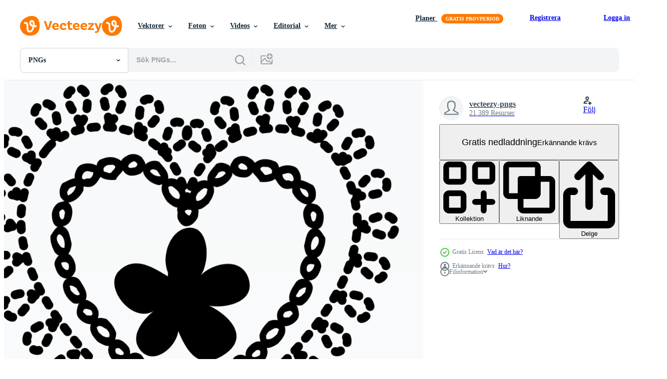

--- FILE ---
content_type: text/html; charset=utf-8
request_url: https://sv.vecteezy.com/resources/1187377/show_related_tags_async_content
body_size: 700
content:
<turbo-frame id="show-related-tags">
  <h2 class="ez-resource-related__header">Relaterade sökord</h2>

    <div class="splide ez-carousel tags-carousel is-ready" style="--carousel_height: 48px; --additional_height: 0px;" data-controller="carousel search-tag" data-bullets="false" data-loop="false" data-arrows="false">
    <div class="splide__track ez-carousel__track" data-carousel-target="track">
      <ul class="splide__list ez-carousel__inner-wrap" data-carousel-target="innerWrap">
        <li class="search-tag splide__slide ez-carousel__slide" data-carousel-target="slide"><a class="search-tag__tag-link ez-btn ez-btn--light" title="hjärta" data-action="search-tag#sendClickEvent search-tag#performSearch" data-search-tag-verified="true" data-keyword-location="show" href="/gratis-png/hj%C3%A4rta">hjärta</a></li>
</ul></div>
    

    
</div></turbo-frame>


--- FILE ---
content_type: text/html; charset=utf-8
request_url: https://sv.vecteezy.com/resources/1187377/show_related_grids_async_content
body_size: 13998
content:
<turbo-frame id="show-related-resources">

  <div data-conversions-category="Relaterade PNGs" class="">
    <h2 class="ez-resource-related__header">
      Relaterade PNGs
    </h2>

    <ul class="ez-resource-grid ez-resource-grid--main-grid  is-hidden" id="false" data-controller="grid contributor-info" data-grid-track-truncation-value="false" data-max-rows="50" data-row-height="240" data-instant-grid="false" data-truncate-results="false" data-testid="related-resources" data-labels="free" style="--free: &#39;Fri&#39;;">

  <li class="ez-resource-grid__item ez-resource-thumb has-png-bg ez-resource-thumb--pro" data-controller="grid-item-decorator" data-position="{{position}}" data-item-id="47307350" data-pro="true" data-grid-target="gridItem" data-w="200" data-h="200" data-grid-item-decorator-free-label-value="Fri" data-action="mouseenter-&gt;grid-item-decorator#hoverThumb:once" data-grid-item-decorator-item-pro-param="Pro" data-grid-item-decorator-resource-id-param="47307350" data-grid-item-decorator-content-type-param="Content-png" data-grid-item-decorator-image-src-param="https://static.vecteezy.com/system/resources/previews/047/307/350/non_2x/watercolor-pink-heart-illustration-png.png" data-grid-item-decorator-pinterest-url-param="https://sv.vecteezy.com/png/47307350-vattenfarg-rosa-hjarta-illustration" data-grid-item-decorator-seo-page-description-param="vattenfärg rosa hjärta illustration" data-grid-item-decorator-user-id-param="12787359" data-grid-item-decorator-user-display-name-param="Watcharaphon Sutdhivinyu" data-grid-item-decorator-avatar-src-param="https://static.vecteezy.com/system/user/avatar/12787359/medium_New_Logo__HQ_.jpg" data-grid-item-decorator-uploads-path-param="/medlemmar/jrmartspace/uploads">

  <script type="application/ld+json" id="media_schema">
  {"@context":"https://schema.org","@type":"ImageObject","name":"vattenfärg rosa hjärta illustration","uploadDate":"2024-07-05T12:38:25-05:00","thumbnailUrl":"https://static.vecteezy.com/system/resources/thumbnails/047/307/350/small_2x/watercolor-pink-heart-illustration-png.png","contentUrl":"https://static.vecteezy.com/system/resources/previews/047/307/350/non_2x/watercolor-pink-heart-illustration-png.png","sourceOrganization":"Vecteezy","license":"https://support.vecteezy.com/sv/nya-vecteezy-licensiering-ByHivesvt","acquireLicensePage":"https://sv.vecteezy.com/png/47307350-vattenfarg-rosa-hjarta-illustration","creator":{"@type":"Person","name":"Watcharaphon Sutdhivinyu"},"copyrightNotice":"Watcharaphon Sutdhivinyu","creditText":"Vecteezy"}
</script>


<a href="/png/47307350-vattenfarg-rosa-hjarta-illustration" class="ez-resource-thumb__link" title="vattenfärg rosa hjärta illustration" style="--height: 200; --width: 200; " data-action="click-&gt;grid#trackResourceClick mouseenter-&gt;grid#trackResourceHover" data-content-type="png" data-controller="ez-hover-intent" data-previews-srcs="[&quot;https://static.vecteezy.com/system/resources/previews/047/307/350/non_2x/watercolor-pink-heart-illustration-png.png&quot;,&quot;https://static.vecteezy.com/system/resources/previews/047/307/350/large_2x/watercolor-pink-heart-illustration-png.png&quot;]" data-pro="true" data-resource-id="47307350" data-grid-item-decorator-target="link">
    <img src="https://static.vecteezy.com/system/resources/thumbnails/047/307/350/small/watercolor-pink-heart-illustration-png.png" srcset="https://static.vecteezy.com/system/resources/thumbnails/047/307/350/small_2x/watercolor-pink-heart-illustration-png.png 2x, https://static.vecteezy.com/system/resources/thumbnails/047/307/350/small/watercolor-pink-heart-illustration-png.png 1x" class="ez-resource-thumb__img" loading="lazy" decoding="async" width="200" height="200" alt="vattenfärg rosa hjärta illustration png">

</a>

  <div class="ez-resource-thumb__label-wrap"></div>
  

  <div class="ez-resource-thumb__hover-state"></div>
</li><li class="ez-resource-grid__item ez-resource-thumb has-png-bg ez-resource-thumb--pro" data-controller="grid-item-decorator" data-position="{{position}}" data-item-id="47434133" data-pro="true" data-grid-target="gridItem" data-w="200" data-h="200" data-grid-item-decorator-free-label-value="Fri" data-action="mouseenter-&gt;grid-item-decorator#hoverThumb:once" data-grid-item-decorator-item-pro-param="Pro" data-grid-item-decorator-resource-id-param="47434133" data-grid-item-decorator-content-type-param="Content-png" data-grid-item-decorator-image-src-param="https://static.vecteezy.com/system/resources/previews/047/434/133/non_2x/heart-with-green-leaves-png.png" data-grid-item-decorator-pinterest-url-param="https://sv.vecteezy.com/png/47434133-hjarta-med-gron-lov" data-grid-item-decorator-seo-page-description-param="hjärta med grön löv" data-grid-item-decorator-user-id-param="20726576" data-grid-item-decorator-user-display-name-param="May Adisornsin" data-grid-item-decorator-avatar-src-param="https://static.vecteezy.com/system/user/avatar/20726576/medium_39.jpg" data-grid-item-decorator-uploads-path-param="/medlemmar/crazymaymay/uploads">

  <script type="application/ld+json" id="media_schema">
  {"@context":"https://schema.org","@type":"ImageObject","name":"hjärta med grön löv","uploadDate":"2024-07-08T09:57:10-05:00","thumbnailUrl":"https://static.vecteezy.com/system/resources/thumbnails/047/434/133/small_2x/heart-with-green-leaves-png.png","contentUrl":"https://static.vecteezy.com/system/resources/previews/047/434/133/non_2x/heart-with-green-leaves-png.png","sourceOrganization":"Vecteezy","license":"https://support.vecteezy.com/sv/nya-vecteezy-licensiering-ByHivesvt","acquireLicensePage":"https://sv.vecteezy.com/png/47434133-hjarta-med-gron-lov","creator":{"@type":"Person","name":"May Adisornsin"},"copyrightNotice":"May Adisornsin","creditText":"Vecteezy"}
</script>


<a href="/png/47434133-hjarta-med-gron-lov" class="ez-resource-thumb__link" title="hjärta med grön löv" style="--height: 200; --width: 200; " data-action="click-&gt;grid#trackResourceClick mouseenter-&gt;grid#trackResourceHover" data-content-type="png" data-controller="ez-hover-intent" data-previews-srcs="[&quot;https://static.vecteezy.com/system/resources/previews/047/434/133/non_2x/heart-with-green-leaves-png.png&quot;,&quot;https://static.vecteezy.com/system/resources/previews/047/434/133/large_2x/heart-with-green-leaves-png.png&quot;]" data-pro="true" data-resource-id="47434133" data-grid-item-decorator-target="link">
    <img src="https://static.vecteezy.com/system/resources/thumbnails/047/434/133/small/heart-with-green-leaves-png.png" srcset="https://static.vecteezy.com/system/resources/thumbnails/047/434/133/small_2x/heart-with-green-leaves-png.png 2x, https://static.vecteezy.com/system/resources/thumbnails/047/434/133/small/heart-with-green-leaves-png.png 1x" class="ez-resource-thumb__img" loading="lazy" decoding="async" width="200" height="200" alt="hjärta med grön löv png">

</a>

  <div class="ez-resource-thumb__label-wrap"></div>
  

  <div class="ez-resource-thumb__hover-state"></div>
</li><li class="ez-resource-grid__item ez-resource-thumb has-png-bg ez-resource-thumb--pro" data-controller="grid-item-decorator" data-position="{{position}}" data-item-id="36556964" data-pro="true" data-grid-target="gridItem" data-w="200" data-h="200" data-grid-item-decorator-free-label-value="Fri" data-action="mouseenter-&gt;grid-item-decorator#hoverThumb:once" data-grid-item-decorator-item-pro-param="Pro" data-grid-item-decorator-resource-id-param="36556964" data-grid-item-decorator-content-type-param="Content-png" data-grid-item-decorator-image-src-param="https://static.vecteezy.com/system/resources/previews/036/556/964/non_2x/romantic-watercolor-valentine-marshmallow-with-packaging-and-pink-ribbon-clipart-png.png" data-grid-item-decorator-pinterest-url-param="https://sv.vecteezy.com/png/36556964-romantisk-vattenfarg-valentine-marshmallow-med-forpackning-och-rosa-band-clipart" data-grid-item-decorator-seo-page-description-param="romantisk vattenfärg valentine marshmallow med förpackning och rosa band ClipArt." data-grid-item-decorator-user-id-param="11922095" data-grid-item-decorator-user-display-name-param="Khanittha Sangtam " data-grid-item-decorator-avatar-src-param="https://static.vecteezy.com/system/user/avatar/11922095/medium_Untitled_Artwork__22_.jpg" data-grid-item-decorator-uploads-path-param="/medlemmar/kisby/uploads">

  <script type="application/ld+json" id="media_schema">
  {"@context":"https://schema.org","@type":"ImageObject","name":"romantisk vattenfärg valentine marshmallow med förpackning och rosa band ClipArt.","uploadDate":"2024-01-17T14:46:30-06:00","thumbnailUrl":"https://static.vecteezy.com/system/resources/thumbnails/036/556/964/small_2x/romantic-watercolor-valentine-marshmallow-with-packaging-and-pink-ribbon-clipart-png.png","contentUrl":"https://static.vecteezy.com/system/resources/previews/036/556/964/non_2x/romantic-watercolor-valentine-marshmallow-with-packaging-and-pink-ribbon-clipart-png.png","sourceOrganization":"Vecteezy","license":"https://support.vecteezy.com/sv/nya-vecteezy-licensiering-ByHivesvt","acquireLicensePage":"https://sv.vecteezy.com/png/36556964-romantisk-vattenfarg-valentine-marshmallow-med-forpackning-och-rosa-band-clipart","creator":{"@type":"Person","name":"Khanittha Sangtam "},"copyrightNotice":"Khanittha Sangtam ","creditText":"Vecteezy"}
</script>


<a href="/png/36556964-romantisk-vattenfarg-valentine-marshmallow-med-forpackning-och-rosa-band-clipart" class="ez-resource-thumb__link" title="romantisk vattenfärg valentine marshmallow med förpackning och rosa band ClipArt." style="--height: 200; --width: 200; " data-action="click-&gt;grid#trackResourceClick mouseenter-&gt;grid#trackResourceHover" data-content-type="png" data-controller="ez-hover-intent" data-previews-srcs="[&quot;https://static.vecteezy.com/system/resources/previews/036/556/964/non_2x/romantic-watercolor-valentine-marshmallow-with-packaging-and-pink-ribbon-clipart-png.png&quot;,&quot;https://static.vecteezy.com/system/resources/previews/036/556/964/large_2x/romantic-watercolor-valentine-marshmallow-with-packaging-and-pink-ribbon-clipart-png.png&quot;]" data-pro="true" data-resource-id="36556964" data-grid-item-decorator-target="link">
    <img src="https://static.vecteezy.com/system/resources/thumbnails/036/556/964/small/romantic-watercolor-valentine-marshmallow-with-packaging-and-pink-ribbon-clipart-png.png" srcset="https://static.vecteezy.com/system/resources/thumbnails/036/556/964/small_2x/romantic-watercolor-valentine-marshmallow-with-packaging-and-pink-ribbon-clipart-png.png 2x, https://static.vecteezy.com/system/resources/thumbnails/036/556/964/small/romantic-watercolor-valentine-marshmallow-with-packaging-and-pink-ribbon-clipart-png.png 1x" class="ez-resource-thumb__img" loading="lazy" decoding="async" width="200" height="200" alt="romantisk vattenfärg valentine marshmallow med förpackning och rosa band ClipArt. png">

</a>

  <div class="ez-resource-thumb__label-wrap"></div>
  

  <div class="ez-resource-thumb__hover-state"></div>
</li><li class="ez-resource-grid__item ez-resource-thumb has-png-bg ez-resource-thumb--pro" data-controller="grid-item-decorator" data-position="{{position}}" data-item-id="36628086" data-pro="true" data-grid-target="gridItem" data-w="200" data-h="200" data-grid-item-decorator-free-label-value="Fri" data-action="mouseenter-&gt;grid-item-decorator#hoverThumb:once" data-grid-item-decorator-item-pro-param="Pro" data-grid-item-decorator-resource-id-param="36628086" data-grid-item-decorator-content-type-param="Content-png" data-grid-item-decorator-image-src-param="https://static.vecteezy.com/system/resources/previews/036/628/086/non_2x/valentine-pink-car-with-bow-and-decorated-hearts-watercolor-for-wedding-valentine-s-day-and-romantic-evening-hand-drawn-illustration-isolated-on-transparent-background-png.png" data-grid-item-decorator-pinterest-url-param="https://sv.vecteezy.com/png/36628086-valentine-rosa-bil-med-rosett-och-dekorerad-hjartan-vattenfarg-for-brollop-hjartans-dag-och-romantisk-kvall-hand-dragen-illustration-isolerat-pa-transparent-bakgrund" data-grid-item-decorator-seo-page-description-param="valentine rosa bil med rosett och dekorerad hjärtan. vattenfärg för bröllop, hjärtans dag och romantisk kväll. hand dragen illustration isolerat på transparent bakgrund" data-grid-item-decorator-user-id-param="8382004" data-grid-item-decorator-user-display-name-param="Anna Filipenko" data-grid-item-decorator-avatar-src-param="https://static.vecteezy.com/system/user/avatar/8382004/medium_avatar.png" data-grid-item-decorator-uploads-path-param="/medlemmar/anna23q/uploads">

  <script type="application/ld+json" id="media_schema">
  {"@context":"https://schema.org","@type":"ImageObject","name":"valentine rosa bil med rosett och dekorerad hjärtan. vattenfärg för bröllop, hjärtans dag och romantisk kväll. hand dragen illustration isolerat på transparent bakgrund","uploadDate":"2024-01-18T17:25:48-06:00","thumbnailUrl":"https://static.vecteezy.com/system/resources/thumbnails/036/628/086/small_2x/valentine-pink-car-with-bow-and-decorated-hearts-watercolor-for-wedding-valentine-s-day-and-romantic-evening-hand-drawn-illustration-isolated-on-transparent-background-png.png","contentUrl":"https://static.vecteezy.com/system/resources/previews/036/628/086/non_2x/valentine-pink-car-with-bow-and-decorated-hearts-watercolor-for-wedding-valentine-s-day-and-romantic-evening-hand-drawn-illustration-isolated-on-transparent-background-png.png","sourceOrganization":"Vecteezy","license":"https://support.vecteezy.com/sv/nya-vecteezy-licensiering-ByHivesvt","acquireLicensePage":"https://sv.vecteezy.com/png/36628086-valentine-rosa-bil-med-rosett-och-dekorerad-hjartan-vattenfarg-for-brollop-hjartans-dag-och-romantisk-kvall-hand-dragen-illustration-isolerat-pa-transparent-bakgrund","creator":{"@type":"Person","name":"Anna Filipenko"},"copyrightNotice":"Anna Filipenko","creditText":"Vecteezy"}
</script>


<a href="/png/36628086-valentine-rosa-bil-med-rosett-och-dekorerad-hjartan-vattenfarg-for-brollop-hjartans-dag-och-romantisk-kvall-hand-dragen-illustration-isolerat-pa-transparent-bakgrund" class="ez-resource-thumb__link" title="valentine rosa bil med rosett och dekorerad hjärtan. vattenfärg för bröllop, hjärtans dag och romantisk kväll. hand dragen illustration isolerat på transparent bakgrund" style="--height: 200; --width: 200; " data-action="click-&gt;grid#trackResourceClick mouseenter-&gt;grid#trackResourceHover" data-content-type="png" data-controller="ez-hover-intent" data-previews-srcs="[&quot;https://static.vecteezy.com/system/resources/previews/036/628/086/non_2x/valentine-pink-car-with-bow-and-decorated-hearts-watercolor-for-wedding-valentine-s-day-and-romantic-evening-hand-drawn-illustration-isolated-on-transparent-background-png.png&quot;,&quot;https://static.vecteezy.com/system/resources/previews/036/628/086/large_2x/valentine-pink-car-with-bow-and-decorated-hearts-watercolor-for-wedding-valentine-s-day-and-romantic-evening-hand-drawn-illustration-isolated-on-transparent-background-png.png&quot;]" data-pro="true" data-resource-id="36628086" data-grid-item-decorator-target="link">
    <img src="https://static.vecteezy.com/system/resources/thumbnails/036/628/086/small/valentine-pink-car-with-bow-and-decorated-hearts-watercolor-for-wedding-valentine-s-day-and-romantic-evening-hand-drawn-illustration-isolated-on-transparent-background-png.png" srcset="https://static.vecteezy.com/system/resources/thumbnails/036/628/086/small_2x/valentine-pink-car-with-bow-and-decorated-hearts-watercolor-for-wedding-valentine-s-day-and-romantic-evening-hand-drawn-illustration-isolated-on-transparent-background-png.png 2x, https://static.vecteezy.com/system/resources/thumbnails/036/628/086/small/valentine-pink-car-with-bow-and-decorated-hearts-watercolor-for-wedding-valentine-s-day-and-romantic-evening-hand-drawn-illustration-isolated-on-transparent-background-png.png 1x" class="ez-resource-thumb__img" loading="lazy" decoding="async" width="200" height="200" alt="valentine rosa bil med rosett och dekorerad hjärtan. vattenfärg för bröllop, hjärtans dag och romantisk kväll. hand dragen illustration isolerat på transparent bakgrund png">

</a>

  <div class="ez-resource-thumb__label-wrap"></div>
  

  <div class="ez-resource-thumb__hover-state"></div>
</li><li class="ez-resource-grid__item ez-resource-thumb has-png-bg ez-resource-thumb--pro" data-controller="grid-item-decorator" data-position="{{position}}" data-item-id="36627363" data-pro="true" data-grid-target="gridItem" data-w="200" data-h="200" data-grid-item-decorator-free-label-value="Fri" data-action="mouseenter-&gt;grid-item-decorator#hoverThumb:once" data-grid-item-decorator-item-pro-param="Pro" data-grid-item-decorator-resource-id-param="36627363" data-grid-item-decorator-content-type-param="Content-png" data-grid-item-decorator-image-src-param="https://static.vecteezy.com/system/resources/previews/036/627/363/non_2x/valentine-cute-envelope-with-heart-for-valentine-s-day-png.png" data-grid-item-decorator-pinterest-url-param="https://sv.vecteezy.com/png/36627363-valentine-sot-kuvert-med-hjarta-for-hjartans-dag" data-grid-item-decorator-seo-page-description-param="valentine söt kuvert med hjärta för hjärtans dag" data-grid-item-decorator-user-id-param="16790963" data-grid-item-decorator-user-display-name-param="Juthamas Hurapan" data-grid-item-decorator-avatar-src-param="https://static.vecteezy.com/system/user/avatar/16790963/medium_S__917506.jpg" data-grid-item-decorator-uploads-path-param="/medlemmar/paperrollni/uploads">

  <script type="application/ld+json" id="media_schema">
  {"@context":"https://schema.org","@type":"ImageObject","name":"valentine söt kuvert med hjärta för hjärtans dag","uploadDate":"2024-01-18T17:11:50-06:00","thumbnailUrl":"https://static.vecteezy.com/system/resources/thumbnails/036/627/363/small_2x/valentine-cute-envelope-with-heart-for-valentine-s-day-png.png","contentUrl":"https://static.vecteezy.com/system/resources/previews/036/627/363/non_2x/valentine-cute-envelope-with-heart-for-valentine-s-day-png.png","sourceOrganization":"Vecteezy","license":"https://support.vecteezy.com/sv/nya-vecteezy-licensiering-ByHivesvt","acquireLicensePage":"https://sv.vecteezy.com/png/36627363-valentine-sot-kuvert-med-hjarta-for-hjartans-dag","creator":{"@type":"Person","name":"Juthamas Hurapan"},"copyrightNotice":"Juthamas Hurapan","creditText":"Vecteezy"}
</script>


<a href="/png/36627363-valentine-sot-kuvert-med-hjarta-for-hjartans-dag" class="ez-resource-thumb__link" title="valentine söt kuvert med hjärta för hjärtans dag" style="--height: 200; --width: 200; " data-action="click-&gt;grid#trackResourceClick mouseenter-&gt;grid#trackResourceHover" data-content-type="png" data-controller="ez-hover-intent" data-previews-srcs="[&quot;https://static.vecteezy.com/system/resources/previews/036/627/363/non_2x/valentine-cute-envelope-with-heart-for-valentine-s-day-png.png&quot;,&quot;https://static.vecteezy.com/system/resources/previews/036/627/363/large_2x/valentine-cute-envelope-with-heart-for-valentine-s-day-png.png&quot;]" data-pro="true" data-resource-id="36627363" data-grid-item-decorator-target="link">
    <img src="https://static.vecteezy.com/system/resources/thumbnails/036/627/363/small/valentine-cute-envelope-with-heart-for-valentine-s-day-png.png" srcset="https://static.vecteezy.com/system/resources/thumbnails/036/627/363/small_2x/valentine-cute-envelope-with-heart-for-valentine-s-day-png.png 2x, https://static.vecteezy.com/system/resources/thumbnails/036/627/363/small/valentine-cute-envelope-with-heart-for-valentine-s-day-png.png 1x" class="ez-resource-thumb__img" loading="lazy" decoding="async" width="200" height="200" alt="valentine söt kuvert med hjärta för hjärtans dag png">

</a>

  <div class="ez-resource-thumb__label-wrap"></div>
  

  <div class="ez-resource-thumb__hover-state"></div>
</li><li class="ez-resource-grid__item ez-resource-thumb has-png-bg ez-resource-thumb--pro" data-controller="grid-item-decorator" data-position="{{position}}" data-item-id="46952381" data-pro="true" data-grid-target="gridItem" data-w="200" data-h="200" data-grid-item-decorator-free-label-value="Fri" data-action="mouseenter-&gt;grid-item-decorator#hoverThumb:once" data-grid-item-decorator-item-pro-param="Pro" data-grid-item-decorator-resource-id-param="46952381" data-grid-item-decorator-content-type-param="Content-png" data-grid-item-decorator-image-src-param="https://static.vecteezy.com/system/resources/previews/046/952/381/non_2x/3-d-illustration-of-love-icon-png.png" data-grid-item-decorator-pinterest-url-param="https://sv.vecteezy.com/png/46952381-3-d-illustration-av-karlek-ikon" data-grid-item-decorator-seo-page-description-param="3 d illustration av kärlek ikon" data-grid-item-decorator-user-id-param="12334686" data-grid-item-decorator-user-display-name-param="Muhamad Sesar Reyvanthio" data-grid-item-decorator-avatar-src-param="https://static.vecteezy.com/system/user/avatar/12334686/medium_sesar.png" data-grid-item-decorator-uploads-path-param="/medlemmar/112684217722345462094/uploads">

  <script type="application/ld+json" id="media_schema">
  {"@context":"https://schema.org","@type":"ImageObject","name":"3 d illustration av kärlek ikon","uploadDate":"2024-06-28T08:31:17-05:00","thumbnailUrl":"https://static.vecteezy.com/system/resources/thumbnails/046/952/381/small_2x/3-d-illustration-of-love-icon-png.png","contentUrl":"https://static.vecteezy.com/system/resources/previews/046/952/381/non_2x/3-d-illustration-of-love-icon-png.png","sourceOrganization":"Vecteezy","license":"https://support.vecteezy.com/sv/nya-vecteezy-licensiering-ByHivesvt","acquireLicensePage":"https://sv.vecteezy.com/png/46952381-3-d-illustration-av-karlek-ikon","creator":{"@type":"Person","name":"Muhamad Sesar Reyvanthio"},"copyrightNotice":"Muhamad Sesar Reyvanthio","creditText":"Vecteezy"}
</script>


<a href="/png/46952381-3-d-illustration-av-karlek-ikon" class="ez-resource-thumb__link" title="3 d illustration av kärlek ikon" style="--height: 200; --width: 200; " data-action="click-&gt;grid#trackResourceClick mouseenter-&gt;grid#trackResourceHover" data-content-type="png" data-controller="ez-hover-intent" data-previews-srcs="[&quot;https://static.vecteezy.com/system/resources/previews/046/952/381/non_2x/3-d-illustration-of-love-icon-png.png&quot;,&quot;https://static.vecteezy.com/system/resources/previews/046/952/381/large_2x/3-d-illustration-of-love-icon-png.png&quot;]" data-pro="true" data-resource-id="46952381" data-grid-item-decorator-target="link">
    <img src="https://static.vecteezy.com/system/resources/thumbnails/046/952/381/small/3-d-illustration-of-love-icon-png.png" srcset="https://static.vecteezy.com/system/resources/thumbnails/046/952/381/small_2x/3-d-illustration-of-love-icon-png.png 2x, https://static.vecteezy.com/system/resources/thumbnails/046/952/381/small/3-d-illustration-of-love-icon-png.png 1x" class="ez-resource-thumb__img" loading="lazy" decoding="async" width="200" height="200" alt="3 d illustration av kärlek ikon png">

</a>

  <div class="ez-resource-thumb__label-wrap"></div>
  

  <div class="ez-resource-thumb__hover-state"></div>
</li><li class="ez-resource-grid__item ez-resource-thumb has-png-bg ez-resource-thumb--pro" data-controller="grid-item-decorator" data-position="{{position}}" data-item-id="36623996" data-pro="true" data-grid-target="gridItem" data-w="200" data-h="200" data-grid-item-decorator-free-label-value="Fri" data-action="mouseenter-&gt;grid-item-decorator#hoverThumb:once" data-grid-item-decorator-item-pro-param="Pro" data-grid-item-decorator-resource-id-param="36623996" data-grid-item-decorator-content-type-param="Content-png" data-grid-item-decorator-image-src-param="https://static.vecteezy.com/system/resources/previews/036/623/996/non_2x/a-frame-with-red-roses-cupids-and-a-heart-shaped-gift-box-hand-drawn-watercolor-illustration-a-greeting-card-for-lovers-for-valentine-s-day-and-wedding-also-suitable-for-packaging-poster-flyer-png.png" data-grid-item-decorator-pinterest-url-param="https://sv.vecteezy.com/png/[base64]" data-grid-item-decorator-seo-page-description-param="en ram med röd rosor, cupids och en hjärtformade gåva låda. ritad för hand vattenfärg illustration. en hälsning kort för älskare, för hjärtans dag och bröllop. också lämplig för förpackning, affisch, flygblad" data-grid-item-decorator-user-id-param="16284552" data-grid-item-decorator-user-display-name-param="Antonina Maslova" data-grid-item-decorator-avatar-src-param="https://static.vecteezy.com/system/user/avatar/16284552/medium_photo_2025-07-23_21-25-27.jpg" data-grid-item-decorator-uploads-path-param="/medlemmar/maslova-gorbunova669529/uploads">

  <script type="application/ld+json" id="media_schema">
  {"@context":"https://schema.org","@type":"ImageObject","name":"en ram med röd rosor, cupids och en hjärtformade gåva låda. ritad för hand vattenfärg illustration. en hälsning kort för älskare, för hjärtans dag och bröllop. också lämplig för förpackning, affisch, flygblad","uploadDate":"2024-01-18T15:37:39-06:00","thumbnailUrl":"https://static.vecteezy.com/system/resources/thumbnails/036/623/996/small_2x/a-frame-with-red-roses-cupids-and-a-heart-shaped-gift-box-hand-drawn-watercolor-illustration-a-greeting-card-for-lovers-for-valentine-s-day-and-wedding-also-suitable-for-packaging-poster-flyer-png.png","contentUrl":"https://static.vecteezy.com/system/resources/previews/036/623/996/non_2x/a-frame-with-red-roses-cupids-and-a-heart-shaped-gift-box-hand-drawn-watercolor-illustration-a-greeting-card-for-lovers-for-valentine-s-day-and-wedding-also-suitable-for-packaging-poster-flyer-png.png","sourceOrganization":"Vecteezy","license":"https://support.vecteezy.com/sv/nya-vecteezy-licensiering-ByHivesvt","acquireLicensePage":"https://sv.vecteezy.com/png/[base64]","creator":{"@type":"Person","name":"Antonina Maslova"},"copyrightNotice":"Antonina Maslova","creditText":"Vecteezy"}
</script>


<a href="/png/[base64]" class="ez-resource-thumb__link" title="en ram med röd rosor, cupids och en hjärtformade gåva låda. ritad för hand vattenfärg illustration. en hälsning kort för älskare, för hjärtans dag och bröllop. också lämplig för förpackning, affisch, flygblad" style="--height: 200; --width: 200; " data-action="click-&gt;grid#trackResourceClick mouseenter-&gt;grid#trackResourceHover" data-content-type="png" data-controller="ez-hover-intent" data-previews-srcs="[&quot;https://static.vecteezy.com/system/resources/previews/036/623/996/non_2x/a-frame-with-red-roses-cupids-and-a-heart-shaped-gift-box-hand-drawn-watercolor-illustration-a-greeting-card-for-lovers-for-valentine-s-day-and-wedding-also-suitable-for-packaging-poster-flyer-png.png&quot;,&quot;https://static.vecteezy.com/system/resources/previews/036/623/996/large_2x/a-frame-with-red-roses-cupids-and-a-heart-shaped-gift-box-hand-drawn-watercolor-illustration-a-greeting-card-for-lovers-for-valentine-s-day-and-wedding-also-suitable-for-packaging-poster-flyer-png.png&quot;]" data-pro="true" data-resource-id="36623996" data-grid-item-decorator-target="link">
    <img src="https://static.vecteezy.com/system/resources/thumbnails/036/623/996/small/a-frame-with-red-roses-cupids-and-a-heart-shaped-gift-box-hand-drawn-watercolor-illustration-a-greeting-card-for-lovers-for-valentine-s-day-and-wedding-also-suitable-for-packaging-poster-flyer-png.png" srcset="https://static.vecteezy.com/system/resources/thumbnails/036/623/996/small_2x/a-frame-with-red-roses-cupids-and-a-heart-shaped-gift-box-hand-drawn-watercolor-illustration-a-greeting-card-for-lovers-for-valentine-s-day-and-wedding-also-suitable-for-packaging-poster-flyer-png.png 2x, https://static.vecteezy.com/system/resources/thumbnails/036/623/996/small/a-frame-with-red-roses-cupids-and-a-heart-shaped-gift-box-hand-drawn-watercolor-illustration-a-greeting-card-for-lovers-for-valentine-s-day-and-wedding-also-suitable-for-packaging-poster-flyer-png.png 1x" class="ez-resource-thumb__img" loading="lazy" decoding="async" width="200" height="200" alt="en ram med röd rosor, cupids och en hjärtformade gåva låda. ritad för hand vattenfärg illustration. en hälsning kort för älskare, för hjärtans dag och bröllop. också lämplig för förpackning, affisch, flygblad png">

</a>

  <div class="ez-resource-thumb__label-wrap"></div>
  

  <div class="ez-resource-thumb__hover-state"></div>
</li><li class="ez-resource-grid__item ez-resource-thumb has-png-bg ez-resource-thumb--pro" data-controller="grid-item-decorator" data-position="{{position}}" data-item-id="36624028" data-pro="true" data-grid-target="gridItem" data-w="200" data-h="200" data-grid-item-decorator-free-label-value="Fri" data-action="mouseenter-&gt;grid-item-decorator#hoverThumb:once" data-grid-item-decorator-item-pro-param="Pro" data-grid-item-decorator-resource-id-param="36624028" data-grid-item-decorator-content-type-param="Content-png" data-grid-item-decorator-image-src-param="https://static.vecteezy.com/system/resources/previews/036/624/028/non_2x/a-frame-with-red-roses-and-cupids-hand-drawn-watercolor-illustration-a-greeting-card-for-lovers-for-valentine-s-day-and-wedding-it-is-also-suitable-for-packaging-posters-and-flyers-png.png" data-grid-item-decorator-pinterest-url-param="https://sv.vecteezy.com/png/36624028-en-ram-med-rod-ro-och-cupids-ritad-for-hand-vattenfarg-illustration-en-halsning-kort-for-alskare-for-hjartans-dag-och-brollop-den-ar-ocksa-lamplig-for-forpackning-posters-och-flygblad" data-grid-item-decorator-seo-page-description-param="en ram med röd ro och cupids. ritad för hand vattenfärg illustration. en hälsning kort för älskare, för hjärtans dag och bröllop. den är också lämplig för förpackning, posters och flygblad." data-grid-item-decorator-user-id-param="16284552" data-grid-item-decorator-user-display-name-param="Antonina Maslova" data-grid-item-decorator-avatar-src-param="https://static.vecteezy.com/system/user/avatar/16284552/medium_photo_2025-07-23_21-25-27.jpg" data-grid-item-decorator-uploads-path-param="/medlemmar/maslova-gorbunova669529/uploads">

  <script type="application/ld+json" id="media_schema">
  {"@context":"https://schema.org","@type":"ImageObject","name":"en ram med röd ro och cupids. ritad för hand vattenfärg illustration. en hälsning kort för älskare, för hjärtans dag och bröllop. den är också lämplig för förpackning, posters och flygblad.","uploadDate":"2024-01-18T15:39:08-06:00","thumbnailUrl":"https://static.vecteezy.com/system/resources/thumbnails/036/624/028/small_2x/a-frame-with-red-roses-and-cupids-hand-drawn-watercolor-illustration-a-greeting-card-for-lovers-for-valentine-s-day-and-wedding-it-is-also-suitable-for-packaging-posters-and-flyers-png.png","contentUrl":"https://static.vecteezy.com/system/resources/previews/036/624/028/non_2x/a-frame-with-red-roses-and-cupids-hand-drawn-watercolor-illustration-a-greeting-card-for-lovers-for-valentine-s-day-and-wedding-it-is-also-suitable-for-packaging-posters-and-flyers-png.png","sourceOrganization":"Vecteezy","license":"https://support.vecteezy.com/sv/nya-vecteezy-licensiering-ByHivesvt","acquireLicensePage":"https://sv.vecteezy.com/png/36624028-en-ram-med-rod-ro-och-cupids-ritad-for-hand-vattenfarg-illustration-en-halsning-kort-for-alskare-for-hjartans-dag-och-brollop-den-ar-ocksa-lamplig-for-forpackning-posters-och-flygblad","creator":{"@type":"Person","name":"Antonina Maslova"},"copyrightNotice":"Antonina Maslova","creditText":"Vecteezy"}
</script>


<a href="/png/36624028-en-ram-med-rod-ro-och-cupids-ritad-for-hand-vattenfarg-illustration-en-halsning-kort-for-alskare-for-hjartans-dag-och-brollop-den-ar-ocksa-lamplig-for-forpackning-posters-och-flygblad" class="ez-resource-thumb__link" title="en ram med röd ro och cupids. ritad för hand vattenfärg illustration. en hälsning kort för älskare, för hjärtans dag och bröllop. den är också lämplig för förpackning, posters och flygblad." style="--height: 200; --width: 200; " data-action="click-&gt;grid#trackResourceClick mouseenter-&gt;grid#trackResourceHover" data-content-type="png" data-controller="ez-hover-intent" data-previews-srcs="[&quot;https://static.vecteezy.com/system/resources/previews/036/624/028/non_2x/a-frame-with-red-roses-and-cupids-hand-drawn-watercolor-illustration-a-greeting-card-for-lovers-for-valentine-s-day-and-wedding-it-is-also-suitable-for-packaging-posters-and-flyers-png.png&quot;,&quot;https://static.vecteezy.com/system/resources/previews/036/624/028/large_2x/a-frame-with-red-roses-and-cupids-hand-drawn-watercolor-illustration-a-greeting-card-for-lovers-for-valentine-s-day-and-wedding-it-is-also-suitable-for-packaging-posters-and-flyers-png.png&quot;]" data-pro="true" data-resource-id="36624028" data-grid-item-decorator-target="link">
    <img src="https://static.vecteezy.com/system/resources/thumbnails/036/624/028/small/a-frame-with-red-roses-and-cupids-hand-drawn-watercolor-illustration-a-greeting-card-for-lovers-for-valentine-s-day-and-wedding-it-is-also-suitable-for-packaging-posters-and-flyers-png.png" srcset="https://static.vecteezy.com/system/resources/thumbnails/036/624/028/small_2x/a-frame-with-red-roses-and-cupids-hand-drawn-watercolor-illustration-a-greeting-card-for-lovers-for-valentine-s-day-and-wedding-it-is-also-suitable-for-packaging-posters-and-flyers-png.png 2x, https://static.vecteezy.com/system/resources/thumbnails/036/624/028/small/a-frame-with-red-roses-and-cupids-hand-drawn-watercolor-illustration-a-greeting-card-for-lovers-for-valentine-s-day-and-wedding-it-is-also-suitable-for-packaging-posters-and-flyers-png.png 1x" class="ez-resource-thumb__img" loading="lazy" decoding="async" width="200" height="200" alt="en ram med röd ro och cupids. ritad för hand vattenfärg illustration. en hälsning kort för älskare, för hjärtans dag och bröllop. den är också lämplig för förpackning, posters och flygblad. png">

</a>

  <div class="ez-resource-thumb__label-wrap"></div>
  

  <div class="ez-resource-thumb__hover-state"></div>
</li><li class="ez-resource-grid__item ez-resource-thumb has-png-bg ez-resource-thumb--pro" data-controller="grid-item-decorator" data-position="{{position}}" data-item-id="36624045" data-pro="true" data-grid-target="gridItem" data-w="200" data-h="200" data-grid-item-decorator-free-label-value="Fri" data-action="mouseenter-&gt;grid-item-decorator#hoverThumb:once" data-grid-item-decorator-item-pro-param="Pro" data-grid-item-decorator-resource-id-param="36624045" data-grid-item-decorator-content-type-param="Content-png" data-grid-item-decorator-image-src-param="https://static.vecteezy.com/system/resources/previews/036/624/045/non_2x/a-red-heart-shaped-gift-box-with-a-white-bow-and-a-cupid-decorated-with-roses-hand-drawn-watercolor-illustration-for-valentine-s-day-wedding-for-packaging-leaflets-posters-and-banners-postcard-png.png" data-grid-item-decorator-pinterest-url-param="https://sv.vecteezy.com/png/[base64]" data-grid-item-decorator-seo-page-description-param="en röd hjärtformade gåva låda med en vit rosett och en cupid dekorerad med rosor. ritad för hand vattenfärg illustration. för hjärtans dag, bröllop. för förpackning, broschyrer, posters och banderoller, vykort." data-grid-item-decorator-user-id-param="16284552" data-grid-item-decorator-user-display-name-param="Antonina Maslova" data-grid-item-decorator-avatar-src-param="https://static.vecteezy.com/system/user/avatar/16284552/medium_photo_2025-07-23_21-25-27.jpg" data-grid-item-decorator-uploads-path-param="/medlemmar/maslova-gorbunova669529/uploads">

  <script type="application/ld+json" id="media_schema">
  {"@context":"https://schema.org","@type":"ImageObject","name":"en röd hjärtformade gåva låda med en vit rosett och en cupid dekorerad med rosor. ritad för hand vattenfärg illustration. för hjärtans dag, bröllop. för förpackning, broschyrer, posters och banderoller, vykort.","uploadDate":"2024-01-18T15:39:48-06:00","thumbnailUrl":"https://static.vecteezy.com/system/resources/thumbnails/036/624/045/small_2x/a-red-heart-shaped-gift-box-with-a-white-bow-and-a-cupid-decorated-with-roses-hand-drawn-watercolor-illustration-for-valentine-s-day-wedding-for-packaging-leaflets-posters-and-banners-postcard-png.png","contentUrl":"https://static.vecteezy.com/system/resources/previews/036/624/045/non_2x/a-red-heart-shaped-gift-box-with-a-white-bow-and-a-cupid-decorated-with-roses-hand-drawn-watercolor-illustration-for-valentine-s-day-wedding-for-packaging-leaflets-posters-and-banners-postcard-png.png","sourceOrganization":"Vecteezy","license":"https://support.vecteezy.com/sv/nya-vecteezy-licensiering-ByHivesvt","acquireLicensePage":"https://sv.vecteezy.com/png/[base64]","creator":{"@type":"Person","name":"Antonina Maslova"},"copyrightNotice":"Antonina Maslova","creditText":"Vecteezy"}
</script>


<a href="/png/[base64]" class="ez-resource-thumb__link" title="en röd hjärtformade gåva låda med en vit rosett och en cupid dekorerad med rosor. ritad för hand vattenfärg illustration. för hjärtans dag, bröllop. för förpackning, broschyrer, posters och banderoller, vykort." style="--height: 200; --width: 200; " data-action="click-&gt;grid#trackResourceClick mouseenter-&gt;grid#trackResourceHover" data-content-type="png" data-controller="ez-hover-intent" data-previews-srcs="[&quot;https://static.vecteezy.com/system/resources/previews/036/624/045/non_2x/a-red-heart-shaped-gift-box-with-a-white-bow-and-a-cupid-decorated-with-roses-hand-drawn-watercolor-illustration-for-valentine-s-day-wedding-for-packaging-leaflets-posters-and-banners-postcard-png.png&quot;,&quot;https://static.vecteezy.com/system/resources/previews/036/624/045/large_2x/a-red-heart-shaped-gift-box-with-a-white-bow-and-a-cupid-decorated-with-roses-hand-drawn-watercolor-illustration-for-valentine-s-day-wedding-for-packaging-leaflets-posters-and-banners-postcard-png.png&quot;]" data-pro="true" data-resource-id="36624045" data-grid-item-decorator-target="link">
    <img src="https://static.vecteezy.com/system/resources/thumbnails/036/624/045/small/a-red-heart-shaped-gift-box-with-a-white-bow-and-a-cupid-decorated-with-roses-hand-drawn-watercolor-illustration-for-valentine-s-day-wedding-for-packaging-leaflets-posters-and-banners-postcard-png.png" srcset="https://static.vecteezy.com/system/resources/thumbnails/036/624/045/small_2x/a-red-heart-shaped-gift-box-with-a-white-bow-and-a-cupid-decorated-with-roses-hand-drawn-watercolor-illustration-for-valentine-s-day-wedding-for-packaging-leaflets-posters-and-banners-postcard-png.png 2x, https://static.vecteezy.com/system/resources/thumbnails/036/624/045/small/a-red-heart-shaped-gift-box-with-a-white-bow-and-a-cupid-decorated-with-roses-hand-drawn-watercolor-illustration-for-valentine-s-day-wedding-for-packaging-leaflets-posters-and-banners-postcard-png.png 1x" class="ez-resource-thumb__img" loading="lazy" decoding="async" width="200" height="200" alt="en röd hjärtformade gåva låda med en vit rosett och en cupid dekorerad med rosor. ritad för hand vattenfärg illustration. för hjärtans dag, bröllop. för förpackning, broschyrer, posters och banderoller, vykort. png">

</a>

  <div class="ez-resource-thumb__label-wrap"></div>
  

  <div class="ez-resource-thumb__hover-state"></div>
</li><li class="ez-resource-grid__item ez-resource-thumb has-png-bg ez-resource-thumb--pro" data-controller="grid-item-decorator" data-position="{{position}}" data-item-id="36627357" data-pro="true" data-grid-target="gridItem" data-w="200" data-h="200" data-grid-item-decorator-free-label-value="Fri" data-action="mouseenter-&gt;grid-item-decorator#hoverThumb:once" data-grid-item-decorator-item-pro-param="Pro" data-grid-item-decorator-resource-id-param="36627357" data-grid-item-decorator-content-type-param="Content-png" data-grid-item-decorator-image-src-param="https://static.vecteezy.com/system/resources/previews/036/627/357/non_2x/valentine-cute-teddy-bear-holding-an-envelope-with-heart-for-valentine-s-day-png.png" data-grid-item-decorator-pinterest-url-param="https://sv.vecteezy.com/png/36627357-valentine-sot-teddy-bjorn-innehav-ett-kuvert-med-hjarta-for-hjartans-dag" data-grid-item-decorator-seo-page-description-param="valentine söt teddy Björn innehav ett kuvert med hjärta för hjärtans dag" data-grid-item-decorator-user-id-param="16790963" data-grid-item-decorator-user-display-name-param="Juthamas Hurapan" data-grid-item-decorator-avatar-src-param="https://static.vecteezy.com/system/user/avatar/16790963/medium_S__917506.jpg" data-grid-item-decorator-uploads-path-param="/medlemmar/paperrollni/uploads">

  <script type="application/ld+json" id="media_schema">
  {"@context":"https://schema.org","@type":"ImageObject","name":"valentine söt teddy Björn innehav ett kuvert med hjärta för hjärtans dag","uploadDate":"2024-01-18T17:11:42-06:00","thumbnailUrl":"https://static.vecteezy.com/system/resources/thumbnails/036/627/357/small_2x/valentine-cute-teddy-bear-holding-an-envelope-with-heart-for-valentine-s-day-png.png","contentUrl":"https://static.vecteezy.com/system/resources/previews/036/627/357/non_2x/valentine-cute-teddy-bear-holding-an-envelope-with-heart-for-valentine-s-day-png.png","sourceOrganization":"Vecteezy","license":"https://support.vecteezy.com/sv/nya-vecteezy-licensiering-ByHivesvt","acquireLicensePage":"https://sv.vecteezy.com/png/36627357-valentine-sot-teddy-bjorn-innehav-ett-kuvert-med-hjarta-for-hjartans-dag","creator":{"@type":"Person","name":"Juthamas Hurapan"},"copyrightNotice":"Juthamas Hurapan","creditText":"Vecteezy"}
</script>


<a href="/png/36627357-valentine-sot-teddy-bjorn-innehav-ett-kuvert-med-hjarta-for-hjartans-dag" class="ez-resource-thumb__link" title="valentine söt teddy Björn innehav ett kuvert med hjärta för hjärtans dag" style="--height: 200; --width: 200; " data-action="click-&gt;grid#trackResourceClick mouseenter-&gt;grid#trackResourceHover" data-content-type="png" data-controller="ez-hover-intent" data-previews-srcs="[&quot;https://static.vecteezy.com/system/resources/previews/036/627/357/non_2x/valentine-cute-teddy-bear-holding-an-envelope-with-heart-for-valentine-s-day-png.png&quot;,&quot;https://static.vecteezy.com/system/resources/previews/036/627/357/large_2x/valentine-cute-teddy-bear-holding-an-envelope-with-heart-for-valentine-s-day-png.png&quot;]" data-pro="true" data-resource-id="36627357" data-grid-item-decorator-target="link">
    <img src="https://static.vecteezy.com/system/resources/thumbnails/036/627/357/small/valentine-cute-teddy-bear-holding-an-envelope-with-heart-for-valentine-s-day-png.png" srcset="https://static.vecteezy.com/system/resources/thumbnails/036/627/357/small_2x/valentine-cute-teddy-bear-holding-an-envelope-with-heart-for-valentine-s-day-png.png 2x, https://static.vecteezy.com/system/resources/thumbnails/036/627/357/small/valentine-cute-teddy-bear-holding-an-envelope-with-heart-for-valentine-s-day-png.png 1x" class="ez-resource-thumb__img" loading="lazy" decoding="async" width="200" height="200" alt="valentine söt teddy Björn innehav ett kuvert med hjärta för hjärtans dag png">

</a>

  <div class="ez-resource-thumb__label-wrap"></div>
  

  <div class="ez-resource-thumb__hover-state"></div>
</li><li class="ez-resource-grid__item ez-resource-thumb has-png-bg ez-resource-thumb--pro" data-controller="grid-item-decorator" data-position="{{position}}" data-item-id="36628087" data-pro="true" data-grid-target="gridItem" data-w="200" data-h="200" data-grid-item-decorator-free-label-value="Fri" data-action="mouseenter-&gt;grid-item-decorator#hoverThumb:once" data-grid-item-decorator-item-pro-param="Pro" data-grid-item-decorator-resource-id-param="36628087" data-grid-item-decorator-content-type-param="Content-png" data-grid-item-decorator-image-src-param="https://static.vecteezy.com/system/resources/previews/036/628/087/non_2x/watercolor-frame-decorated-with-purple-bow-and-hearts-hand-drawn-illustration-isolated-on-transparent-background-png.png" data-grid-item-decorator-pinterest-url-param="https://sv.vecteezy.com/png/36628087-vattenfarg-ram-dekorerad-med-lila-rosett-och-hjartan-hand-dragen-illustration-isolerat-pa-transparent-bakgrund" data-grid-item-decorator-seo-page-description-param="vattenfärg ram dekorerad med lila rosett och hjärtan. hand dragen illustration isolerat på transparent bakgrund" data-grid-item-decorator-user-id-param="8382004" data-grid-item-decorator-user-display-name-param="Anna Filipenko" data-grid-item-decorator-avatar-src-param="https://static.vecteezy.com/system/user/avatar/8382004/medium_avatar.png" data-grid-item-decorator-uploads-path-param="/medlemmar/anna23q/uploads">

  <script type="application/ld+json" id="media_schema">
  {"@context":"https://schema.org","@type":"ImageObject","name":"vattenfärg ram dekorerad med lila rosett och hjärtan. hand dragen illustration isolerat på transparent bakgrund","uploadDate":"2024-01-18T17:25:48-06:00","thumbnailUrl":"https://static.vecteezy.com/system/resources/thumbnails/036/628/087/small_2x/watercolor-frame-decorated-with-purple-bow-and-hearts-hand-drawn-illustration-isolated-on-transparent-background-png.png","contentUrl":"https://static.vecteezy.com/system/resources/previews/036/628/087/non_2x/watercolor-frame-decorated-with-purple-bow-and-hearts-hand-drawn-illustration-isolated-on-transparent-background-png.png","sourceOrganization":"Vecteezy","license":"https://support.vecteezy.com/sv/nya-vecteezy-licensiering-ByHivesvt","acquireLicensePage":"https://sv.vecteezy.com/png/36628087-vattenfarg-ram-dekorerad-med-lila-rosett-och-hjartan-hand-dragen-illustration-isolerat-pa-transparent-bakgrund","creator":{"@type":"Person","name":"Anna Filipenko"},"copyrightNotice":"Anna Filipenko","creditText":"Vecteezy"}
</script>


<a href="/png/36628087-vattenfarg-ram-dekorerad-med-lila-rosett-och-hjartan-hand-dragen-illustration-isolerat-pa-transparent-bakgrund" class="ez-resource-thumb__link" title="vattenfärg ram dekorerad med lila rosett och hjärtan. hand dragen illustration isolerat på transparent bakgrund" style="--height: 200; --width: 200; " data-action="click-&gt;grid#trackResourceClick mouseenter-&gt;grid#trackResourceHover" data-content-type="png" data-controller="ez-hover-intent" data-previews-srcs="[&quot;https://static.vecteezy.com/system/resources/previews/036/628/087/non_2x/watercolor-frame-decorated-with-purple-bow-and-hearts-hand-drawn-illustration-isolated-on-transparent-background-png.png&quot;,&quot;https://static.vecteezy.com/system/resources/previews/036/628/087/large_2x/watercolor-frame-decorated-with-purple-bow-and-hearts-hand-drawn-illustration-isolated-on-transparent-background-png.png&quot;]" data-pro="true" data-resource-id="36628087" data-grid-item-decorator-target="link">
    <img src="https://static.vecteezy.com/system/resources/thumbnails/036/628/087/small/watercolor-frame-decorated-with-purple-bow-and-hearts-hand-drawn-illustration-isolated-on-transparent-background-png.png" srcset="https://static.vecteezy.com/system/resources/thumbnails/036/628/087/small_2x/watercolor-frame-decorated-with-purple-bow-and-hearts-hand-drawn-illustration-isolated-on-transparent-background-png.png 2x, https://static.vecteezy.com/system/resources/thumbnails/036/628/087/small/watercolor-frame-decorated-with-purple-bow-and-hearts-hand-drawn-illustration-isolated-on-transparent-background-png.png 1x" class="ez-resource-thumb__img" loading="lazy" decoding="async" width="200" height="200" alt="vattenfärg ram dekorerad med lila rosett och hjärtan. hand dragen illustration isolerat på transparent bakgrund png">

</a>

  <div class="ez-resource-thumb__label-wrap"></div>
  

  <div class="ez-resource-thumb__hover-state"></div>
</li><li class="ez-resource-grid__item ez-resource-thumb has-png-bg ez-resource-thumb--pro" data-controller="grid-item-decorator" data-position="{{position}}" data-item-id="36556982" data-pro="true" data-grid-target="gridItem" data-w="200" data-h="200" data-grid-item-decorator-free-label-value="Fri" data-action="mouseenter-&gt;grid-item-decorator#hoverThumb:once" data-grid-item-decorator-item-pro-param="Pro" data-grid-item-decorator-resource-id-param="36556982" data-grid-item-decorator-content-type-param="Content-png" data-grid-item-decorator-image-src-param="https://static.vecteezy.com/system/resources/previews/036/556/982/non_2x/romantic-colorful-watercolor-valentine-marshmallow-with-pink-ribbon-clipart-png.png" data-grid-item-decorator-pinterest-url-param="https://sv.vecteezy.com/png/36556982-romantisk-fargrik-vattenfarg-valentine-marshmallow-med-rosa-band-clipart" data-grid-item-decorator-seo-page-description-param="romantisk färgrik vattenfärg valentine marshmallow med rosa band ClipArt." data-grid-item-decorator-user-id-param="11922095" data-grid-item-decorator-user-display-name-param="Khanittha Sangtam " data-grid-item-decorator-avatar-src-param="https://static.vecteezy.com/system/user/avatar/11922095/medium_Untitled_Artwork__22_.jpg" data-grid-item-decorator-uploads-path-param="/medlemmar/kisby/uploads">

  <script type="application/ld+json" id="media_schema">
  {"@context":"https://schema.org","@type":"ImageObject","name":"romantisk färgrik vattenfärg valentine marshmallow med rosa band ClipArt.","uploadDate":"2024-01-17T14:46:43-06:00","thumbnailUrl":"https://static.vecteezy.com/system/resources/thumbnails/036/556/982/small_2x/romantic-colorful-watercolor-valentine-marshmallow-with-pink-ribbon-clipart-png.png","contentUrl":"https://static.vecteezy.com/system/resources/previews/036/556/982/non_2x/romantic-colorful-watercolor-valentine-marshmallow-with-pink-ribbon-clipart-png.png","sourceOrganization":"Vecteezy","license":"https://support.vecteezy.com/sv/nya-vecteezy-licensiering-ByHivesvt","acquireLicensePage":"https://sv.vecteezy.com/png/36556982-romantisk-fargrik-vattenfarg-valentine-marshmallow-med-rosa-band-clipart","creator":{"@type":"Person","name":"Khanittha Sangtam "},"copyrightNotice":"Khanittha Sangtam ","creditText":"Vecteezy"}
</script>


<a href="/png/36556982-romantisk-fargrik-vattenfarg-valentine-marshmallow-med-rosa-band-clipart" class="ez-resource-thumb__link" title="romantisk färgrik vattenfärg valentine marshmallow med rosa band ClipArt." style="--height: 200; --width: 200; " data-action="click-&gt;grid#trackResourceClick mouseenter-&gt;grid#trackResourceHover" data-content-type="png" data-controller="ez-hover-intent" data-previews-srcs="[&quot;https://static.vecteezy.com/system/resources/previews/036/556/982/non_2x/romantic-colorful-watercolor-valentine-marshmallow-with-pink-ribbon-clipart-png.png&quot;,&quot;https://static.vecteezy.com/system/resources/previews/036/556/982/large_2x/romantic-colorful-watercolor-valentine-marshmallow-with-pink-ribbon-clipart-png.png&quot;]" data-pro="true" data-resource-id="36556982" data-grid-item-decorator-target="link">
    <img src="https://static.vecteezy.com/system/resources/thumbnails/036/556/982/small/romantic-colorful-watercolor-valentine-marshmallow-with-pink-ribbon-clipart-png.png" srcset="https://static.vecteezy.com/system/resources/thumbnails/036/556/982/small_2x/romantic-colorful-watercolor-valentine-marshmallow-with-pink-ribbon-clipart-png.png 2x, https://static.vecteezy.com/system/resources/thumbnails/036/556/982/small/romantic-colorful-watercolor-valentine-marshmallow-with-pink-ribbon-clipart-png.png 1x" class="ez-resource-thumb__img" loading="lazy" decoding="async" width="200" height="200" alt="romantisk färgrik vattenfärg valentine marshmallow med rosa band ClipArt. png">

</a>

  <div class="ez-resource-thumb__label-wrap"></div>
  

  <div class="ez-resource-thumb__hover-state"></div>
</li><li class="ez-resource-grid__item ez-resource-thumb has-png-bg ez-resource-thumb--pro" data-controller="grid-item-decorator" data-position="{{position}}" data-item-id="41306879" data-pro="true" data-grid-target="gridItem" data-w="100" data-h="200" data-grid-item-decorator-free-label-value="Fri" data-action="mouseenter-&gt;grid-item-decorator#hoverThumb:once" data-grid-item-decorator-item-pro-param="Pro" data-grid-item-decorator-resource-id-param="41306879" data-grid-item-decorator-content-type-param="Content-png" data-grid-item-decorator-image-src-param="https://static.vecteezy.com/system/resources/previews/041/306/879/non_2x/little-boy-side-view-holding-love-letter-cartoon-png.png" data-grid-item-decorator-pinterest-url-param="https://sv.vecteezy.com/png/41306879-liten-pojke-sida-se-innehav-karlek-brev-tecknad-serie" data-grid-item-decorator-seo-page-description-param="liten pojke sida se innehav kärlek brev tecknad serie" data-grid-item-decorator-user-id-param="2251227" data-grid-item-decorator-user-display-name-param="titaporn ishihara" data-grid-item-decorator-avatar-src-param="https://static.vecteezy.com/system/user/avatar/2251227/medium_shop_profile_and_cover-02.jpg" data-grid-item-decorator-uploads-path-param="/medlemmar/koongtita138318/uploads">

  <script type="application/ld+json" id="media_schema">
  {"@context":"https://schema.org","@type":"ImageObject","name":"liten pojke sida se innehav kärlek brev tecknad serie","uploadDate":"2024-03-20T21:35:48-05:00","thumbnailUrl":"https://static.vecteezy.com/system/resources/thumbnails/041/306/879/small_2x/little-boy-side-view-holding-love-letter-cartoon-png.png","contentUrl":"https://static.vecteezy.com/system/resources/previews/041/306/879/non_2x/little-boy-side-view-holding-love-letter-cartoon-png.png","sourceOrganization":"Vecteezy","license":"https://support.vecteezy.com/sv/nya-vecteezy-licensiering-ByHivesvt","acquireLicensePage":"https://sv.vecteezy.com/png/41306879-liten-pojke-sida-se-innehav-karlek-brev-tecknad-serie","creator":{"@type":"Person","name":"titaporn ishihara"},"copyrightNotice":"titaporn ishihara","creditText":"Vecteezy"}
</script>


<a href="/png/41306879-liten-pojke-sida-se-innehav-karlek-brev-tecknad-serie" class="ez-resource-thumb__link" title="liten pojke sida se innehav kärlek brev tecknad serie" style="--height: 200; --width: 100; " data-action="click-&gt;grid#trackResourceClick mouseenter-&gt;grid#trackResourceHover" data-content-type="png" data-controller="ez-hover-intent" data-previews-srcs="[&quot;https://static.vecteezy.com/system/resources/previews/041/306/879/non_2x/little-boy-side-view-holding-love-letter-cartoon-png.png&quot;,&quot;https://static.vecteezy.com/system/resources/previews/041/306/879/large_2x/little-boy-side-view-holding-love-letter-cartoon-png.png&quot;]" data-pro="true" data-resource-id="41306879" data-grid-item-decorator-target="link">
    <img src="https://static.vecteezy.com/system/resources/thumbnails/041/306/879/small/little-boy-side-view-holding-love-letter-cartoon-png.png" srcset="https://static.vecteezy.com/system/resources/thumbnails/041/306/879/small_2x/little-boy-side-view-holding-love-letter-cartoon-png.png 2x, https://static.vecteezy.com/system/resources/thumbnails/041/306/879/small/little-boy-side-view-holding-love-letter-cartoon-png.png 1x" class="ez-resource-thumb__img" loading="lazy" decoding="async" width="100" height="200" alt="liten pojke sida se innehav kärlek brev tecknad serie png">

</a>

  <div class="ez-resource-thumb__label-wrap"></div>
  

  <div class="ez-resource-thumb__hover-state"></div>
</li><li class="ez-resource-grid__item ez-resource-thumb has-png-bg ez-resource-thumb--pro" data-controller="grid-item-decorator" data-position="{{position}}" data-item-id="41306949" data-pro="true" data-grid-target="gridItem" data-w="200" data-h="200" data-grid-item-decorator-free-label-value="Fri" data-action="mouseenter-&gt;grid-item-decorator#hoverThumb:once" data-grid-item-decorator-item-pro-param="Pro" data-grid-item-decorator-resource-id-param="41306949" data-grid-item-decorator-content-type-param="Content-png" data-grid-item-decorator-image-src-param="https://static.vecteezy.com/system/resources/previews/041/306/949/non_2x/cute-girl-holding-red-heart-cartoon-character-png.png" data-grid-item-decorator-pinterest-url-param="https://sv.vecteezy.com/png/41306949-sot-flicka-innehav-rod-hjarta-tecknad-serie-karaktar" data-grid-item-decorator-seo-page-description-param="söt flicka innehav röd hjärta tecknad serie karaktär" data-grid-item-decorator-user-id-param="2251227" data-grid-item-decorator-user-display-name-param="titaporn ishihara" data-grid-item-decorator-avatar-src-param="https://static.vecteezy.com/system/user/avatar/2251227/medium_shop_profile_and_cover-02.jpg" data-grid-item-decorator-uploads-path-param="/medlemmar/koongtita138318/uploads">

  <script type="application/ld+json" id="media_schema">
  {"@context":"https://schema.org","@type":"ImageObject","name":"söt flicka innehav röd hjärta tecknad serie karaktär","uploadDate":"2024-03-20T21:36:16-05:00","thumbnailUrl":"https://static.vecteezy.com/system/resources/thumbnails/041/306/949/small_2x/cute-girl-holding-red-heart-cartoon-character-png.png","contentUrl":"https://static.vecteezy.com/system/resources/previews/041/306/949/non_2x/cute-girl-holding-red-heart-cartoon-character-png.png","sourceOrganization":"Vecteezy","license":"https://support.vecteezy.com/sv/nya-vecteezy-licensiering-ByHivesvt","acquireLicensePage":"https://sv.vecteezy.com/png/41306949-sot-flicka-innehav-rod-hjarta-tecknad-serie-karaktar","creator":{"@type":"Person","name":"titaporn ishihara"},"copyrightNotice":"titaporn ishihara","creditText":"Vecteezy"}
</script>


<a href="/png/41306949-sot-flicka-innehav-rod-hjarta-tecknad-serie-karaktar" class="ez-resource-thumb__link" title="söt flicka innehav röd hjärta tecknad serie karaktär" style="--height: 200; --width: 200; " data-action="click-&gt;grid#trackResourceClick mouseenter-&gt;grid#trackResourceHover" data-content-type="png" data-controller="ez-hover-intent" data-previews-srcs="[&quot;https://static.vecteezy.com/system/resources/previews/041/306/949/non_2x/cute-girl-holding-red-heart-cartoon-character-png.png&quot;,&quot;https://static.vecteezy.com/system/resources/previews/041/306/949/large_2x/cute-girl-holding-red-heart-cartoon-character-png.png&quot;]" data-pro="true" data-resource-id="41306949" data-grid-item-decorator-target="link">
    <img src="https://static.vecteezy.com/system/resources/thumbnails/041/306/949/small/cute-girl-holding-red-heart-cartoon-character-png.png" srcset="https://static.vecteezy.com/system/resources/thumbnails/041/306/949/small_2x/cute-girl-holding-red-heart-cartoon-character-png.png 2x, https://static.vecteezy.com/system/resources/thumbnails/041/306/949/small/cute-girl-holding-red-heart-cartoon-character-png.png 1x" class="ez-resource-thumb__img" loading="lazy" decoding="async" width="200" height="200" alt="söt flicka innehav röd hjärta tecknad serie karaktär png">

</a>

  <div class="ez-resource-thumb__label-wrap"></div>
  

  <div class="ez-resource-thumb__hover-state"></div>
</li><li class="ez-resource-grid__item ez-resource-thumb has-png-bg ez-resource-thumb--pro" data-controller="grid-item-decorator" data-position="{{position}}" data-item-id="40351376" data-pro="true" data-grid-target="gridItem" data-w="200" data-h="200" data-grid-item-decorator-free-label-value="Fri" data-action="mouseenter-&gt;grid-item-decorator#hoverThumb:once" data-grid-item-decorator-item-pro-param="Pro" data-grid-item-decorator-resource-id-param="40351376" data-grid-item-decorator-content-type-param="Content-png" data-grid-item-decorator-image-src-param="https://static.vecteezy.com/system/resources/previews/040/351/376/non_2x/watercolor-red-gift-box-with-pink-ribbon-bow-and-love-tag-clipart-a-collection-of-festive-and-heartfelt-designs-png.png" data-grid-item-decorator-pinterest-url-param="https://sv.vecteezy.com/png/40351376-vattenfarg-rod-gava-lada-med-rosa-band-rosett-och-karlek-marka-clipart-en-samling-av-festlig-och-innerlig-monster" data-grid-item-decorator-seo-page-description-param="vattenfärg röd gåva låda med rosa band rosett och kärlek märka ClipArt, en samling av festlig och innerlig mönster." data-grid-item-decorator-user-id-param="11922095" data-grid-item-decorator-user-display-name-param="Khanittha Sangtam " data-grid-item-decorator-avatar-src-param="https://static.vecteezy.com/system/user/avatar/11922095/medium_Untitled_Artwork__22_.jpg" data-grid-item-decorator-uploads-path-param="/medlemmar/kisby/uploads">

  <script type="application/ld+json" id="media_schema">
  {"@context":"https://schema.org","@type":"ImageObject","name":"vattenfärg röd gåva låda med rosa band rosett och kärlek märka ClipArt, en samling av festlig och innerlig mönster.","uploadDate":"2024-03-06T19:55:14-06:00","thumbnailUrl":"https://static.vecteezy.com/system/resources/thumbnails/040/351/376/small_2x/watercolor-red-gift-box-with-pink-ribbon-bow-and-love-tag-clipart-a-collection-of-festive-and-heartfelt-designs-png.png","contentUrl":"https://static.vecteezy.com/system/resources/previews/040/351/376/non_2x/watercolor-red-gift-box-with-pink-ribbon-bow-and-love-tag-clipart-a-collection-of-festive-and-heartfelt-designs-png.png","sourceOrganization":"Vecteezy","license":"https://support.vecteezy.com/sv/nya-vecteezy-licensiering-ByHivesvt","acquireLicensePage":"https://sv.vecteezy.com/png/40351376-vattenfarg-rod-gava-lada-med-rosa-band-rosett-och-karlek-marka-clipart-en-samling-av-festlig-och-innerlig-monster","creator":{"@type":"Person","name":"Khanittha Sangtam "},"copyrightNotice":"Khanittha Sangtam ","creditText":"Vecteezy"}
</script>


<a href="/png/40351376-vattenfarg-rod-gava-lada-med-rosa-band-rosett-och-karlek-marka-clipart-en-samling-av-festlig-och-innerlig-monster" class="ez-resource-thumb__link" title="vattenfärg röd gåva låda med rosa band rosett och kärlek märka ClipArt, en samling av festlig och innerlig mönster." style="--height: 200; --width: 200; " data-action="click-&gt;grid#trackResourceClick mouseenter-&gt;grid#trackResourceHover" data-content-type="png" data-controller="ez-hover-intent" data-previews-srcs="[&quot;https://static.vecteezy.com/system/resources/previews/040/351/376/non_2x/watercolor-red-gift-box-with-pink-ribbon-bow-and-love-tag-clipart-a-collection-of-festive-and-heartfelt-designs-png.png&quot;,&quot;https://static.vecteezy.com/system/resources/previews/040/351/376/large_2x/watercolor-red-gift-box-with-pink-ribbon-bow-and-love-tag-clipart-a-collection-of-festive-and-heartfelt-designs-png.png&quot;]" data-pro="true" data-resource-id="40351376" data-grid-item-decorator-target="link">
    <img src="https://static.vecteezy.com/system/resources/thumbnails/040/351/376/small/watercolor-red-gift-box-with-pink-ribbon-bow-and-love-tag-clipart-a-collection-of-festive-and-heartfelt-designs-png.png" srcset="https://static.vecteezy.com/system/resources/thumbnails/040/351/376/small_2x/watercolor-red-gift-box-with-pink-ribbon-bow-and-love-tag-clipart-a-collection-of-festive-and-heartfelt-designs-png.png 2x, https://static.vecteezy.com/system/resources/thumbnails/040/351/376/small/watercolor-red-gift-box-with-pink-ribbon-bow-and-love-tag-clipart-a-collection-of-festive-and-heartfelt-designs-png.png 1x" class="ez-resource-thumb__img" loading="lazy" decoding="async" width="200" height="200" alt="vattenfärg röd gåva låda med rosa band rosett och kärlek märka ClipArt, en samling av festlig och innerlig mönster. png">

</a>

  <div class="ez-resource-thumb__label-wrap"></div>
  

  <div class="ez-resource-thumb__hover-state"></div>
</li><li class="ez-resource-grid__item ez-resource-thumb has-png-bg" data-controller="grid-item-decorator" data-position="{{position}}" data-item-id="47311473" data-pro="false" data-grid-target="gridItem" data-w="200" data-h="200" data-grid-item-decorator-free-label-value="Fri" data-action="mouseenter-&gt;grid-item-decorator#hoverThumb:once" data-grid-item-decorator-item-pro-param="Free" data-grid-item-decorator-resource-id-param="47311473" data-grid-item-decorator-content-type-param="Content-png" data-grid-item-decorator-image-src-param="https://static.vecteezy.com/system/resources/previews/047/311/473/non_2x/fly-out-love-shape-from-gift-box-3d-item-free-png.png" data-grid-item-decorator-pinterest-url-param="https://sv.vecteezy.com/png/47311473-flyga-ut-karlek-form-fran-gava-lada-3d-artikel" data-grid-item-decorator-seo-page-description-param="flyga ut kärlek form från gåva låda 3d Artikel" data-grid-item-decorator-user-id-param="6198513" data-grid-item-decorator-user-display-name-param="Zikku Creative" data-grid-item-decorator-avatar-src-param="https://static.vecteezy.com/system/user/avatar/6198513/medium_zc_logo4.jpg" data-grid-item-decorator-uploads-path-param="/medlemmar/zikku-creative/uploads">

  <script type="application/ld+json" id="media_schema">
  {"@context":"https://schema.org","@type":"ImageObject","name":"flyga ut kärlek form från gåva låda 3d Artikel","uploadDate":"2024-07-05T14:26:01-05:00","thumbnailUrl":"https://static.vecteezy.com/system/resources/thumbnails/047/311/473/small_2x/fly-out-love-shape-from-gift-box-3d-item-free-png.png","contentUrl":"https://static.vecteezy.com/system/resources/previews/047/311/473/non_2x/fly-out-love-shape-from-gift-box-3d-item-free-png.png","sourceOrganization":"Vecteezy","license":"https://support.vecteezy.com/sv/nya-vecteezy-licensiering-ByHivesvt","acquireLicensePage":"https://sv.vecteezy.com/png/47311473-flyga-ut-karlek-form-fran-gava-lada-3d-artikel","creator":{"@type":"Person","name":"Zikku Creative"},"copyrightNotice":"Zikku Creative","creditText":"Vecteezy"}
</script>


<a href="/png/47311473-flyga-ut-karlek-form-fran-gava-lada-3d-artikel" class="ez-resource-thumb__link" title="flyga ut kärlek form från gåva låda 3d Artikel" style="--height: 200; --width: 200; " data-action="click-&gt;grid#trackResourceClick mouseenter-&gt;grid#trackResourceHover" data-content-type="png" data-controller="ez-hover-intent" data-previews-srcs="[&quot;https://static.vecteezy.com/system/resources/previews/047/311/473/non_2x/fly-out-love-shape-from-gift-box-3d-item-free-png.png&quot;,&quot;https://static.vecteezy.com/system/resources/previews/047/311/473/large_2x/fly-out-love-shape-from-gift-box-3d-item-free-png.png&quot;]" data-pro="false" data-resource-id="47311473" data-grid-item-decorator-target="link">
    <img src="https://static.vecteezy.com/system/resources/thumbnails/047/311/473/small/fly-out-love-shape-from-gift-box-3d-item-free-png.png" srcset="https://static.vecteezy.com/system/resources/thumbnails/047/311/473/small_2x/fly-out-love-shape-from-gift-box-3d-item-free-png.png 2x, https://static.vecteezy.com/system/resources/thumbnails/047/311/473/small/fly-out-love-shape-from-gift-box-3d-item-free-png.png 1x" class="ez-resource-thumb__img" loading="lazy" decoding="async" width="200" height="200" alt="flyga ut kärlek form från gåva låda 3d Artikel png">

</a>

  <div class="ez-resource-thumb__label-wrap"></div>
  

  <div class="ez-resource-thumb__hover-state"></div>
</li><li class="ez-resource-grid__item ez-resource-thumb has-png-bg" data-controller="grid-item-decorator" data-position="{{position}}" data-item-id="47311513" data-pro="false" data-grid-target="gridItem" data-w="200" data-h="200" data-grid-item-decorator-free-label-value="Fri" data-action="mouseenter-&gt;grid-item-decorator#hoverThumb:once" data-grid-item-decorator-item-pro-param="Free" data-grid-item-decorator-resource-id-param="47311513" data-grid-item-decorator-content-type-param="Content-png" data-grid-item-decorator-image-src-param="https://static.vecteezy.com/system/resources/previews/047/311/513/non_2x/fly-out-love-shape-from-gift-box-3d-render-free-png.png" data-grid-item-decorator-pinterest-url-param="https://sv.vecteezy.com/png/47311513-flyga-ut-karlek-form-fran-gava-lada-3d-framstalla" data-grid-item-decorator-seo-page-description-param="flyga ut kärlek form från gåva låda 3d framställa" data-grid-item-decorator-user-id-param="6198513" data-grid-item-decorator-user-display-name-param="Zikku Creative" data-grid-item-decorator-avatar-src-param="https://static.vecteezy.com/system/user/avatar/6198513/medium_zc_logo4.jpg" data-grid-item-decorator-uploads-path-param="/medlemmar/zikku-creative/uploads">

  <script type="application/ld+json" id="media_schema">
  {"@context":"https://schema.org","@type":"ImageObject","name":"flyga ut kärlek form från gåva låda 3d framställa","uploadDate":"2024-07-05T14:27:08-05:00","thumbnailUrl":"https://static.vecteezy.com/system/resources/thumbnails/047/311/513/small_2x/fly-out-love-shape-from-gift-box-3d-render-free-png.png","contentUrl":"https://static.vecteezy.com/system/resources/previews/047/311/513/non_2x/fly-out-love-shape-from-gift-box-3d-render-free-png.png","sourceOrganization":"Vecteezy","license":"https://support.vecteezy.com/sv/nya-vecteezy-licensiering-ByHivesvt","acquireLicensePage":"https://sv.vecteezy.com/png/47311513-flyga-ut-karlek-form-fran-gava-lada-3d-framstalla","creator":{"@type":"Person","name":"Zikku Creative"},"copyrightNotice":"Zikku Creative","creditText":"Vecteezy"}
</script>


<a href="/png/47311513-flyga-ut-karlek-form-fran-gava-lada-3d-framstalla" class="ez-resource-thumb__link" title="flyga ut kärlek form från gåva låda 3d framställa" style="--height: 200; --width: 200; " data-action="click-&gt;grid#trackResourceClick mouseenter-&gt;grid#trackResourceHover" data-content-type="png" data-controller="ez-hover-intent" data-previews-srcs="[&quot;https://static.vecteezy.com/system/resources/previews/047/311/513/non_2x/fly-out-love-shape-from-gift-box-3d-render-free-png.png&quot;,&quot;https://static.vecteezy.com/system/resources/previews/047/311/513/large_2x/fly-out-love-shape-from-gift-box-3d-render-free-png.png&quot;]" data-pro="false" data-resource-id="47311513" data-grid-item-decorator-target="link">
    <img src="https://static.vecteezy.com/system/resources/thumbnails/047/311/513/small/fly-out-love-shape-from-gift-box-3d-render-free-png.png" srcset="https://static.vecteezy.com/system/resources/thumbnails/047/311/513/small_2x/fly-out-love-shape-from-gift-box-3d-render-free-png.png 2x, https://static.vecteezy.com/system/resources/thumbnails/047/311/513/small/fly-out-love-shape-from-gift-box-3d-render-free-png.png 1x" class="ez-resource-thumb__img" loading="lazy" decoding="async" width="200" height="200" alt="flyga ut kärlek form från gåva låda 3d framställa png">

</a>

  <div class="ez-resource-thumb__label-wrap"></div>
  

  <div class="ez-resource-thumb__hover-state"></div>
</li><li class="ez-resource-grid__item ez-resource-thumb has-png-bg" data-controller="grid-item-decorator" data-position="{{position}}" data-item-id="47311506" data-pro="false" data-grid-target="gridItem" data-w="200" data-h="200" data-grid-item-decorator-free-label-value="Fri" data-action="mouseenter-&gt;grid-item-decorator#hoverThumb:once" data-grid-item-decorator-item-pro-param="Free" data-grid-item-decorator-resource-id-param="47311506" data-grid-item-decorator-content-type-param="Content-png" data-grid-item-decorator-image-src-param="https://static.vecteezy.com/system/resources/previews/047/311/506/non_2x/fly-out-love-shape-from-gift-box-3d-design-free-png.png" data-grid-item-decorator-pinterest-url-param="https://sv.vecteezy.com/png/47311506-flyga-ut-karlek-form-fran-gava-lada-3d-design" data-grid-item-decorator-seo-page-description-param="flyga ut kärlek form från gåva låda 3d design" data-grid-item-decorator-user-id-param="6198513" data-grid-item-decorator-user-display-name-param="Zikku Creative" data-grid-item-decorator-avatar-src-param="https://static.vecteezy.com/system/user/avatar/6198513/medium_zc_logo4.jpg" data-grid-item-decorator-uploads-path-param="/medlemmar/zikku-creative/uploads">

  <script type="application/ld+json" id="media_schema">
  {"@context":"https://schema.org","@type":"ImageObject","name":"flyga ut kärlek form från gåva låda 3d design","uploadDate":"2024-07-05T14:27:05-05:00","thumbnailUrl":"https://static.vecteezy.com/system/resources/thumbnails/047/311/506/small_2x/fly-out-love-shape-from-gift-box-3d-design-free-png.png","contentUrl":"https://static.vecteezy.com/system/resources/previews/047/311/506/non_2x/fly-out-love-shape-from-gift-box-3d-design-free-png.png","sourceOrganization":"Vecteezy","license":"https://support.vecteezy.com/sv/nya-vecteezy-licensiering-ByHivesvt","acquireLicensePage":"https://sv.vecteezy.com/png/47311506-flyga-ut-karlek-form-fran-gava-lada-3d-design","creator":{"@type":"Person","name":"Zikku Creative"},"copyrightNotice":"Zikku Creative","creditText":"Vecteezy"}
</script>


<a href="/png/47311506-flyga-ut-karlek-form-fran-gava-lada-3d-design" class="ez-resource-thumb__link" title="flyga ut kärlek form från gåva låda 3d design" style="--height: 200; --width: 200; " data-action="click-&gt;grid#trackResourceClick mouseenter-&gt;grid#trackResourceHover" data-content-type="png" data-controller="ez-hover-intent" data-previews-srcs="[&quot;https://static.vecteezy.com/system/resources/previews/047/311/506/non_2x/fly-out-love-shape-from-gift-box-3d-design-free-png.png&quot;,&quot;https://static.vecteezy.com/system/resources/previews/047/311/506/large_2x/fly-out-love-shape-from-gift-box-3d-design-free-png.png&quot;]" data-pro="false" data-resource-id="47311506" data-grid-item-decorator-target="link">
    <img src="https://static.vecteezy.com/system/resources/thumbnails/047/311/506/small/fly-out-love-shape-from-gift-box-3d-design-free-png.png" srcset="https://static.vecteezy.com/system/resources/thumbnails/047/311/506/small_2x/fly-out-love-shape-from-gift-box-3d-design-free-png.png 2x, https://static.vecteezy.com/system/resources/thumbnails/047/311/506/small/fly-out-love-shape-from-gift-box-3d-design-free-png.png 1x" class="ez-resource-thumb__img" loading="lazy" decoding="async" width="200" height="200" alt="flyga ut kärlek form från gåva låda 3d design png">

</a>

  <div class="ez-resource-thumb__label-wrap"></div>
  

  <div class="ez-resource-thumb__hover-state"></div>
</li><li class="ez-resource-grid__item ez-resource-thumb has-png-bg" data-controller="grid-item-decorator" data-position="{{position}}" data-item-id="47311474" data-pro="false" data-grid-target="gridItem" data-w="200" data-h="200" data-grid-item-decorator-free-label-value="Fri" data-action="mouseenter-&gt;grid-item-decorator#hoverThumb:once" data-grid-item-decorator-item-pro-param="Free" data-grid-item-decorator-resource-id-param="47311474" data-grid-item-decorator-content-type-param="Content-png" data-grid-item-decorator-image-src-param="https://static.vecteezy.com/system/resources/previews/047/311/474/non_2x/fly-out-love-shape-from-gift-box-3d-concept-free-png.png" data-grid-item-decorator-pinterest-url-param="https://sv.vecteezy.com/png/47311474-flyga-ut-karlek-form-fran-gava-lada-3d-begrepp" data-grid-item-decorator-seo-page-description-param="flyga ut kärlek form från gåva låda 3d begrepp" data-grid-item-decorator-user-id-param="6198513" data-grid-item-decorator-user-display-name-param="Zikku Creative" data-grid-item-decorator-avatar-src-param="https://static.vecteezy.com/system/user/avatar/6198513/medium_zc_logo4.jpg" data-grid-item-decorator-uploads-path-param="/medlemmar/zikku-creative/uploads">

  <script type="application/ld+json" id="media_schema">
  {"@context":"https://schema.org","@type":"ImageObject","name":"flyga ut kärlek form från gåva låda 3d begrepp","uploadDate":"2024-07-05T14:26:01-05:00","thumbnailUrl":"https://static.vecteezy.com/system/resources/thumbnails/047/311/474/small_2x/fly-out-love-shape-from-gift-box-3d-concept-free-png.png","contentUrl":"https://static.vecteezy.com/system/resources/previews/047/311/474/non_2x/fly-out-love-shape-from-gift-box-3d-concept-free-png.png","sourceOrganization":"Vecteezy","license":"https://support.vecteezy.com/sv/nya-vecteezy-licensiering-ByHivesvt","acquireLicensePage":"https://sv.vecteezy.com/png/47311474-flyga-ut-karlek-form-fran-gava-lada-3d-begrepp","creator":{"@type":"Person","name":"Zikku Creative"},"copyrightNotice":"Zikku Creative","creditText":"Vecteezy"}
</script>


<a href="/png/47311474-flyga-ut-karlek-form-fran-gava-lada-3d-begrepp" class="ez-resource-thumb__link" title="flyga ut kärlek form från gåva låda 3d begrepp" style="--height: 200; --width: 200; " data-action="click-&gt;grid#trackResourceClick mouseenter-&gt;grid#trackResourceHover" data-content-type="png" data-controller="ez-hover-intent" data-previews-srcs="[&quot;https://static.vecteezy.com/system/resources/previews/047/311/474/non_2x/fly-out-love-shape-from-gift-box-3d-concept-free-png.png&quot;,&quot;https://static.vecteezy.com/system/resources/previews/047/311/474/large_2x/fly-out-love-shape-from-gift-box-3d-concept-free-png.png&quot;]" data-pro="false" data-resource-id="47311474" data-grid-item-decorator-target="link">
    <img src="https://static.vecteezy.com/system/resources/thumbnails/047/311/474/small/fly-out-love-shape-from-gift-box-3d-concept-free-png.png" srcset="https://static.vecteezy.com/system/resources/thumbnails/047/311/474/small_2x/fly-out-love-shape-from-gift-box-3d-concept-free-png.png 2x, https://static.vecteezy.com/system/resources/thumbnails/047/311/474/small/fly-out-love-shape-from-gift-box-3d-concept-free-png.png 1x" class="ez-resource-thumb__img" loading="lazy" decoding="async" width="200" height="200" alt="flyga ut kärlek form från gåva låda 3d begrepp png">

</a>

  <div class="ez-resource-thumb__label-wrap"></div>
  

  <div class="ez-resource-thumb__hover-state"></div>
</li><li class="ez-resource-grid__item ez-resource-thumb has-png-bg" data-controller="grid-item-decorator" data-position="{{position}}" data-item-id="47311470" data-pro="false" data-grid-target="gridItem" data-w="200" data-h="200" data-grid-item-decorator-free-label-value="Fri" data-action="mouseenter-&gt;grid-item-decorator#hoverThumb:once" data-grid-item-decorator-item-pro-param="Free" data-grid-item-decorator-resource-id-param="47311470" data-grid-item-decorator-content-type-param="Content-png" data-grid-item-decorator-image-src-param="https://static.vecteezy.com/system/resources/previews/047/311/470/non_2x/fly-out-love-shape-from-gift-box-3d-element-free-png.png" data-grid-item-decorator-pinterest-url-param="https://sv.vecteezy.com/png/47311470-flyga-ut-karlek-form-fran-gava-lada-3d-element" data-grid-item-decorator-seo-page-description-param="flyga ut kärlek form från gåva låda 3d element" data-grid-item-decorator-user-id-param="6198513" data-grid-item-decorator-user-display-name-param="Zikku Creative" data-grid-item-decorator-avatar-src-param="https://static.vecteezy.com/system/user/avatar/6198513/medium_zc_logo4.jpg" data-grid-item-decorator-uploads-path-param="/medlemmar/zikku-creative/uploads">

  <script type="application/ld+json" id="media_schema">
  {"@context":"https://schema.org","@type":"ImageObject","name":"flyga ut kärlek form från gåva låda 3d element","uploadDate":"2024-07-05T14:25:55-05:00","thumbnailUrl":"https://static.vecteezy.com/system/resources/thumbnails/047/311/470/small_2x/fly-out-love-shape-from-gift-box-3d-element-free-png.png","contentUrl":"https://static.vecteezy.com/system/resources/previews/047/311/470/non_2x/fly-out-love-shape-from-gift-box-3d-element-free-png.png","sourceOrganization":"Vecteezy","license":"https://support.vecteezy.com/sv/nya-vecteezy-licensiering-ByHivesvt","acquireLicensePage":"https://sv.vecteezy.com/png/47311470-flyga-ut-karlek-form-fran-gava-lada-3d-element","creator":{"@type":"Person","name":"Zikku Creative"},"copyrightNotice":"Zikku Creative","creditText":"Vecteezy"}
</script>


<a href="/png/47311470-flyga-ut-karlek-form-fran-gava-lada-3d-element" class="ez-resource-thumb__link" title="flyga ut kärlek form från gåva låda 3d element" style="--height: 200; --width: 200; " data-action="click-&gt;grid#trackResourceClick mouseenter-&gt;grid#trackResourceHover" data-content-type="png" data-controller="ez-hover-intent" data-previews-srcs="[&quot;https://static.vecteezy.com/system/resources/previews/047/311/470/non_2x/fly-out-love-shape-from-gift-box-3d-element-free-png.png&quot;,&quot;https://static.vecteezy.com/system/resources/previews/047/311/470/large_2x/fly-out-love-shape-from-gift-box-3d-element-free-png.png&quot;]" data-pro="false" data-resource-id="47311470" data-grid-item-decorator-target="link">
    <img src="https://static.vecteezy.com/system/resources/thumbnails/047/311/470/small/fly-out-love-shape-from-gift-box-3d-element-free-png.png" srcset="https://static.vecteezy.com/system/resources/thumbnails/047/311/470/small_2x/fly-out-love-shape-from-gift-box-3d-element-free-png.png 2x, https://static.vecteezy.com/system/resources/thumbnails/047/311/470/small/fly-out-love-shape-from-gift-box-3d-element-free-png.png 1x" class="ez-resource-thumb__img" loading="lazy" decoding="async" width="200" height="200" alt="flyga ut kärlek form från gåva låda 3d element png">

</a>

  <div class="ez-resource-thumb__label-wrap"></div>
  

  <div class="ez-resource-thumb__hover-state"></div>
</li><li class="ez-resource-grid__item ez-resource-thumb has-png-bg" data-controller="grid-item-decorator" data-position="{{position}}" data-item-id="47311512" data-pro="false" data-grid-target="gridItem" data-w="200" data-h="200" data-grid-item-decorator-free-label-value="Fri" data-action="mouseenter-&gt;grid-item-decorator#hoverThumb:once" data-grid-item-decorator-item-pro-param="Free" data-grid-item-decorator-resource-id-param="47311512" data-grid-item-decorator-content-type-param="Content-png" data-grid-item-decorator-image-src-param="https://static.vecteezy.com/system/resources/previews/047/311/512/non_2x/fly-out-love-shape-from-gift-box-3d-illustration-free-png.png" data-grid-item-decorator-pinterest-url-param="https://sv.vecteezy.com/png/47311512-flyga-ut-karlek-form-fran-gava-lada-3d-illustration" data-grid-item-decorator-seo-page-description-param="flyga ut kärlek form från gåva låda 3d illustration" data-grid-item-decorator-user-id-param="6198513" data-grid-item-decorator-user-display-name-param="Zikku Creative" data-grid-item-decorator-avatar-src-param="https://static.vecteezy.com/system/user/avatar/6198513/medium_zc_logo4.jpg" data-grid-item-decorator-uploads-path-param="/medlemmar/zikku-creative/uploads">

  <script type="application/ld+json" id="media_schema">
  {"@context":"https://schema.org","@type":"ImageObject","name":"flyga ut kärlek form från gåva låda 3d illustration","uploadDate":"2024-07-05T14:27:08-05:00","thumbnailUrl":"https://static.vecteezy.com/system/resources/thumbnails/047/311/512/small_2x/fly-out-love-shape-from-gift-box-3d-illustration-free-png.png","contentUrl":"https://static.vecteezy.com/system/resources/previews/047/311/512/non_2x/fly-out-love-shape-from-gift-box-3d-illustration-free-png.png","sourceOrganization":"Vecteezy","license":"https://support.vecteezy.com/sv/nya-vecteezy-licensiering-ByHivesvt","acquireLicensePage":"https://sv.vecteezy.com/png/47311512-flyga-ut-karlek-form-fran-gava-lada-3d-illustration","creator":{"@type":"Person","name":"Zikku Creative"},"copyrightNotice":"Zikku Creative","creditText":"Vecteezy"}
</script>


<a href="/png/47311512-flyga-ut-karlek-form-fran-gava-lada-3d-illustration" class="ez-resource-thumb__link" title="flyga ut kärlek form från gåva låda 3d illustration" style="--height: 200; --width: 200; " data-action="click-&gt;grid#trackResourceClick mouseenter-&gt;grid#trackResourceHover" data-content-type="png" data-controller="ez-hover-intent" data-previews-srcs="[&quot;https://static.vecteezy.com/system/resources/previews/047/311/512/non_2x/fly-out-love-shape-from-gift-box-3d-illustration-free-png.png&quot;,&quot;https://static.vecteezy.com/system/resources/previews/047/311/512/large_2x/fly-out-love-shape-from-gift-box-3d-illustration-free-png.png&quot;]" data-pro="false" data-resource-id="47311512" data-grid-item-decorator-target="link">
    <img src="https://static.vecteezy.com/system/resources/thumbnails/047/311/512/small/fly-out-love-shape-from-gift-box-3d-illustration-free-png.png" srcset="https://static.vecteezy.com/system/resources/thumbnails/047/311/512/small_2x/fly-out-love-shape-from-gift-box-3d-illustration-free-png.png 2x, https://static.vecteezy.com/system/resources/thumbnails/047/311/512/small/fly-out-love-shape-from-gift-box-3d-illustration-free-png.png 1x" class="ez-resource-thumb__img" loading="lazy" decoding="async" width="200" height="200" alt="flyga ut kärlek form från gåva låda 3d illustration png">

</a>

  <div class="ez-resource-thumb__label-wrap"></div>
  

  <div class="ez-resource-thumb__hover-state"></div>
</li><li class="ez-resource-grid__item ez-resource-thumb has-png-bg" data-controller="grid-item-decorator" data-position="{{position}}" data-item-id="47311522" data-pro="false" data-grid-target="gridItem" data-w="200" data-h="200" data-grid-item-decorator-free-label-value="Fri" data-action="mouseenter-&gt;grid-item-decorator#hoverThumb:once" data-grid-item-decorator-item-pro-param="Free" data-grid-item-decorator-resource-id-param="47311522" data-grid-item-decorator-content-type-param="Content-png" data-grid-item-decorator-image-src-param="https://static.vecteezy.com/system/resources/previews/047/311/522/non_2x/fly-out-love-shape-from-gift-box-3d-asset-free-png.png" data-grid-item-decorator-pinterest-url-param="https://sv.vecteezy.com/png/47311522-flyga-ut-karlek-form-fran-gava-lada-3d-tillgang" data-grid-item-decorator-seo-page-description-param="flyga ut kärlek form från gåva låda 3d tillgång" data-grid-item-decorator-user-id-param="6198513" data-grid-item-decorator-user-display-name-param="Zikku Creative" data-grid-item-decorator-avatar-src-param="https://static.vecteezy.com/system/user/avatar/6198513/medium_zc_logo4.jpg" data-grid-item-decorator-uploads-path-param="/medlemmar/zikku-creative/uploads">

  <script type="application/ld+json" id="media_schema">
  {"@context":"https://schema.org","@type":"ImageObject","name":"flyga ut kärlek form från gåva låda 3d tillgång","uploadDate":"2024-07-05T14:27:14-05:00","thumbnailUrl":"https://static.vecteezy.com/system/resources/thumbnails/047/311/522/small_2x/fly-out-love-shape-from-gift-box-3d-asset-free-png.png","contentUrl":"https://static.vecteezy.com/system/resources/previews/047/311/522/non_2x/fly-out-love-shape-from-gift-box-3d-asset-free-png.png","sourceOrganization":"Vecteezy","license":"https://support.vecteezy.com/sv/nya-vecteezy-licensiering-ByHivesvt","acquireLicensePage":"https://sv.vecteezy.com/png/47311522-flyga-ut-karlek-form-fran-gava-lada-3d-tillgang","creator":{"@type":"Person","name":"Zikku Creative"},"copyrightNotice":"Zikku Creative","creditText":"Vecteezy"}
</script>


<a href="/png/47311522-flyga-ut-karlek-form-fran-gava-lada-3d-tillgang" class="ez-resource-thumb__link" title="flyga ut kärlek form från gåva låda 3d tillgång" style="--height: 200; --width: 200; " data-action="click-&gt;grid#trackResourceClick mouseenter-&gt;grid#trackResourceHover" data-content-type="png" data-controller="ez-hover-intent" data-previews-srcs="[&quot;https://static.vecteezy.com/system/resources/previews/047/311/522/non_2x/fly-out-love-shape-from-gift-box-3d-asset-free-png.png&quot;,&quot;https://static.vecteezy.com/system/resources/previews/047/311/522/large_2x/fly-out-love-shape-from-gift-box-3d-asset-free-png.png&quot;]" data-pro="false" data-resource-id="47311522" data-grid-item-decorator-target="link">
    <img src="https://static.vecteezy.com/system/resources/thumbnails/047/311/522/small/fly-out-love-shape-from-gift-box-3d-asset-free-png.png" srcset="https://static.vecteezy.com/system/resources/thumbnails/047/311/522/small_2x/fly-out-love-shape-from-gift-box-3d-asset-free-png.png 2x, https://static.vecteezy.com/system/resources/thumbnails/047/311/522/small/fly-out-love-shape-from-gift-box-3d-asset-free-png.png 1x" class="ez-resource-thumb__img" loading="lazy" decoding="async" width="200" height="200" alt="flyga ut kärlek form från gåva låda 3d tillgång png">

</a>

  <div class="ez-resource-thumb__label-wrap"></div>
  

  <div class="ez-resource-thumb__hover-state"></div>
</li><li class="ez-resource-grid__item ez-resource-thumb has-png-bg" data-controller="grid-item-decorator" data-position="{{position}}" data-item-id="47311517" data-pro="false" data-grid-target="gridItem" data-w="200" data-h="200" data-grid-item-decorator-free-label-value="Fri" data-action="mouseenter-&gt;grid-item-decorator#hoverThumb:once" data-grid-item-decorator-item-pro-param="Free" data-grid-item-decorator-resource-id-param="47311517" data-grid-item-decorator-content-type-param="Content-png" data-grid-item-decorator-image-src-param="https://static.vecteezy.com/system/resources/previews/047/311/517/non_2x/fly-out-love-shape-from-gift-box-3d-image-free-png.png" data-grid-item-decorator-pinterest-url-param="https://sv.vecteezy.com/png/47311517-flyga-ut-karlek-form-fran-gava-lada-3d-bild" data-grid-item-decorator-seo-page-description-param="flyga ut kärlek form från gåva låda 3d bild" data-grid-item-decorator-user-id-param="6198513" data-grid-item-decorator-user-display-name-param="Zikku Creative" data-grid-item-decorator-avatar-src-param="https://static.vecteezy.com/system/user/avatar/6198513/medium_zc_logo4.jpg" data-grid-item-decorator-uploads-path-param="/medlemmar/zikku-creative/uploads">

  <script type="application/ld+json" id="media_schema">
  {"@context":"https://schema.org","@type":"ImageObject","name":"flyga ut kärlek form från gåva låda 3d bild","uploadDate":"2024-07-05T14:27:11-05:00","thumbnailUrl":"https://static.vecteezy.com/system/resources/thumbnails/047/311/517/small_2x/fly-out-love-shape-from-gift-box-3d-image-free-png.png","contentUrl":"https://static.vecteezy.com/system/resources/previews/047/311/517/non_2x/fly-out-love-shape-from-gift-box-3d-image-free-png.png","sourceOrganization":"Vecteezy","license":"https://support.vecteezy.com/sv/nya-vecteezy-licensiering-ByHivesvt","acquireLicensePage":"https://sv.vecteezy.com/png/47311517-flyga-ut-karlek-form-fran-gava-lada-3d-bild","creator":{"@type":"Person","name":"Zikku Creative"},"copyrightNotice":"Zikku Creative","creditText":"Vecteezy"}
</script>


<a href="/png/47311517-flyga-ut-karlek-form-fran-gava-lada-3d-bild" class="ez-resource-thumb__link" title="flyga ut kärlek form från gåva låda 3d bild" style="--height: 200; --width: 200; " data-action="click-&gt;grid#trackResourceClick mouseenter-&gt;grid#trackResourceHover" data-content-type="png" data-controller="ez-hover-intent" data-previews-srcs="[&quot;https://static.vecteezy.com/system/resources/previews/047/311/517/non_2x/fly-out-love-shape-from-gift-box-3d-image-free-png.png&quot;,&quot;https://static.vecteezy.com/system/resources/previews/047/311/517/large_2x/fly-out-love-shape-from-gift-box-3d-image-free-png.png&quot;]" data-pro="false" data-resource-id="47311517" data-grid-item-decorator-target="link">
    <img src="https://static.vecteezy.com/system/resources/thumbnails/047/311/517/small/fly-out-love-shape-from-gift-box-3d-image-free-png.png" srcset="https://static.vecteezy.com/system/resources/thumbnails/047/311/517/small_2x/fly-out-love-shape-from-gift-box-3d-image-free-png.png 2x, https://static.vecteezy.com/system/resources/thumbnails/047/311/517/small/fly-out-love-shape-from-gift-box-3d-image-free-png.png 1x" class="ez-resource-thumb__img" loading="lazy" decoding="async" width="200" height="200" alt="flyga ut kärlek form från gåva låda 3d bild png">

</a>

  <div class="ez-resource-thumb__label-wrap"></div>
  

  <div class="ez-resource-thumb__hover-state"></div>
</li><li class="ez-resource-grid__item ez-resource-thumb has-png-bg" data-controller="grid-item-decorator" data-position="{{position}}" data-item-id="47311464" data-pro="false" data-grid-target="gridItem" data-w="200" data-h="200" data-grid-item-decorator-free-label-value="Fri" data-action="mouseenter-&gt;grid-item-decorator#hoverThumb:once" data-grid-item-decorator-item-pro-param="Free" data-grid-item-decorator-resource-id-param="47311464" data-grid-item-decorator-content-type-param="Content-png" data-grid-item-decorator-image-src-param="https://static.vecteezy.com/system/resources/previews/047/311/464/non_2x/fly-out-love-shape-from-gift-box-3d-style-free-png.png" data-grid-item-decorator-pinterest-url-param="https://sv.vecteezy.com/png/47311464-flyga-ut-karlek-form-fran-gava-lada-3d-stil" data-grid-item-decorator-seo-page-description-param="flyga ut kärlek form från gåva låda 3d stil" data-grid-item-decorator-user-id-param="6198513" data-grid-item-decorator-user-display-name-param="Zikku Creative" data-grid-item-decorator-avatar-src-param="https://static.vecteezy.com/system/user/avatar/6198513/medium_zc_logo4.jpg" data-grid-item-decorator-uploads-path-param="/medlemmar/zikku-creative/uploads">

  <script type="application/ld+json" id="media_schema">
  {"@context":"https://schema.org","@type":"ImageObject","name":"flyga ut kärlek form från gåva låda 3d stil","uploadDate":"2024-07-05T14:25:52-05:00","thumbnailUrl":"https://static.vecteezy.com/system/resources/thumbnails/047/311/464/small_2x/fly-out-love-shape-from-gift-box-3d-style-free-png.png","contentUrl":"https://static.vecteezy.com/system/resources/previews/047/311/464/non_2x/fly-out-love-shape-from-gift-box-3d-style-free-png.png","sourceOrganization":"Vecteezy","license":"https://support.vecteezy.com/sv/nya-vecteezy-licensiering-ByHivesvt","acquireLicensePage":"https://sv.vecteezy.com/png/47311464-flyga-ut-karlek-form-fran-gava-lada-3d-stil","creator":{"@type":"Person","name":"Zikku Creative"},"copyrightNotice":"Zikku Creative","creditText":"Vecteezy"}
</script>


<a href="/png/47311464-flyga-ut-karlek-form-fran-gava-lada-3d-stil" class="ez-resource-thumb__link" title="flyga ut kärlek form från gåva låda 3d stil" style="--height: 200; --width: 200; " data-action="click-&gt;grid#trackResourceClick mouseenter-&gt;grid#trackResourceHover" data-content-type="png" data-controller="ez-hover-intent" data-previews-srcs="[&quot;https://static.vecteezy.com/system/resources/previews/047/311/464/non_2x/fly-out-love-shape-from-gift-box-3d-style-free-png.png&quot;,&quot;https://static.vecteezy.com/system/resources/previews/047/311/464/large_2x/fly-out-love-shape-from-gift-box-3d-style-free-png.png&quot;]" data-pro="false" data-resource-id="47311464" data-grid-item-decorator-target="link">
    <img src="https://static.vecteezy.com/system/resources/thumbnails/047/311/464/small/fly-out-love-shape-from-gift-box-3d-style-free-png.png" srcset="https://static.vecteezy.com/system/resources/thumbnails/047/311/464/small_2x/fly-out-love-shape-from-gift-box-3d-style-free-png.png 2x, https://static.vecteezy.com/system/resources/thumbnails/047/311/464/small/fly-out-love-shape-from-gift-box-3d-style-free-png.png 1x" class="ez-resource-thumb__img" loading="lazy" decoding="async" width="200" height="200" alt="flyga ut kärlek form från gåva låda 3d stil png">

</a>

  <div class="ez-resource-thumb__label-wrap"></div>
  

  <div class="ez-resource-thumb__hover-state"></div>
</li><li class="ez-resource-grid__item ez-resource-thumb has-png-bg" data-controller="grid-item-decorator" data-position="{{position}}" data-item-id="47311492" data-pro="false" data-grid-target="gridItem" data-w="200" data-h="200" data-grid-item-decorator-free-label-value="Fri" data-action="mouseenter-&gt;grid-item-decorator#hoverThumb:once" data-grid-item-decorator-item-pro-param="Free" data-grid-item-decorator-resource-id-param="47311492" data-grid-item-decorator-content-type-param="Content-png" data-grid-item-decorator-image-src-param="https://static.vecteezy.com/system/resources/previews/047/311/492/non_2x/fly-out-love-shape-from-gift-box-3d-graphic-free-png.png" data-grid-item-decorator-pinterest-url-param="https://sv.vecteezy.com/png/47311492-flyga-ut-karlek-form-fran-gava-lada-3d-grafisk" data-grid-item-decorator-seo-page-description-param="flyga ut kärlek form från gåva låda 3d grafisk" data-grid-item-decorator-user-id-param="6198513" data-grid-item-decorator-user-display-name-param="Zikku Creative" data-grid-item-decorator-avatar-src-param="https://static.vecteezy.com/system/user/avatar/6198513/medium_zc_logo4.jpg" data-grid-item-decorator-uploads-path-param="/medlemmar/zikku-creative/uploads">

  <script type="application/ld+json" id="media_schema">
  {"@context":"https://schema.org","@type":"ImageObject","name":"flyga ut kärlek form från gåva låda 3d grafisk","uploadDate":"2024-07-05T14:26:26-05:00","thumbnailUrl":"https://static.vecteezy.com/system/resources/thumbnails/047/311/492/small_2x/fly-out-love-shape-from-gift-box-3d-graphic-free-png.png","contentUrl":"https://static.vecteezy.com/system/resources/previews/047/311/492/non_2x/fly-out-love-shape-from-gift-box-3d-graphic-free-png.png","sourceOrganization":"Vecteezy","license":"https://support.vecteezy.com/sv/nya-vecteezy-licensiering-ByHivesvt","acquireLicensePage":"https://sv.vecteezy.com/png/47311492-flyga-ut-karlek-form-fran-gava-lada-3d-grafisk","creator":{"@type":"Person","name":"Zikku Creative"},"copyrightNotice":"Zikku Creative","creditText":"Vecteezy"}
</script>


<a href="/png/47311492-flyga-ut-karlek-form-fran-gava-lada-3d-grafisk" class="ez-resource-thumb__link" title="flyga ut kärlek form från gåva låda 3d grafisk" style="--height: 200; --width: 200; " data-action="click-&gt;grid#trackResourceClick mouseenter-&gt;grid#trackResourceHover" data-content-type="png" data-controller="ez-hover-intent" data-previews-srcs="[&quot;https://static.vecteezy.com/system/resources/previews/047/311/492/non_2x/fly-out-love-shape-from-gift-box-3d-graphic-free-png.png&quot;,&quot;https://static.vecteezy.com/system/resources/previews/047/311/492/large_2x/fly-out-love-shape-from-gift-box-3d-graphic-free-png.png&quot;]" data-pro="false" data-resource-id="47311492" data-grid-item-decorator-target="link">
    <img src="https://static.vecteezy.com/system/resources/thumbnails/047/311/492/small/fly-out-love-shape-from-gift-box-3d-graphic-free-png.png" srcset="https://static.vecteezy.com/system/resources/thumbnails/047/311/492/small_2x/fly-out-love-shape-from-gift-box-3d-graphic-free-png.png 2x, https://static.vecteezy.com/system/resources/thumbnails/047/311/492/small/fly-out-love-shape-from-gift-box-3d-graphic-free-png.png 1x" class="ez-resource-thumb__img" loading="lazy" decoding="async" width="200" height="200" alt="flyga ut kärlek form från gåva låda 3d grafisk png">

</a>

  <div class="ez-resource-thumb__label-wrap"></div>
  

  <div class="ez-resource-thumb__hover-state"></div>
</li><li class="ez-resource-grid__item ez-resource-thumb has-png-bg" data-controller="grid-item-decorator" data-position="{{position}}" data-item-id="36731487" data-pro="false" data-grid-target="gridItem" data-w="200" data-h="200" data-grid-item-decorator-free-label-value="Fri" data-action="mouseenter-&gt;grid-item-decorator#hoverThumb:once" data-grid-item-decorator-item-pro-param="Free" data-grid-item-decorator-resource-id-param="36731487" data-grid-item-decorator-content-type-param="Content-png" data-grid-item-decorator-image-src-param="https://static.vecteezy.com/system/resources/previews/036/731/487/non_2x/3d-rendered-hearts-illustration-on-an-isolated-background-suitable-for-valentine-free-png.png" data-grid-item-decorator-pinterest-url-param="https://sv.vecteezy.com/png/36731487-3d-aterges-hjartan-illustration-pa-ett-isolerat-bakgrund-lamplig-for-valentine" data-grid-item-decorator-seo-page-description-param="3d återges hjärtan illustration på ett isolerat bakgrund. lämplig för valentine" data-grid-item-decorator-user-id-param="6353580" data-grid-item-decorator-user-display-name-param="Ridwan Fadilah" data-grid-item-decorator-avatar-src-param="https://static.vecteezy.com/system/user/avatar/6353580/medium_1.png" data-grid-item-decorator-uploads-path-param="/medlemmar/iniaink/uploads">

  <script type="application/ld+json" id="media_schema">
  {"@context":"https://schema.org","@type":"ImageObject","name":"3d återges hjärtan illustration på ett isolerat bakgrund. lämplig för valentine","uploadDate":"2024-01-19T16:48:02-06:00","thumbnailUrl":"https://static.vecteezy.com/system/resources/thumbnails/036/731/487/small_2x/3d-rendered-hearts-illustration-on-an-isolated-background-suitable-for-valentine-free-png.png","contentUrl":"https://static.vecteezy.com/system/resources/previews/036/731/487/non_2x/3d-rendered-hearts-illustration-on-an-isolated-background-suitable-for-valentine-free-png.png","sourceOrganization":"Vecteezy","license":"https://support.vecteezy.com/sv/nya-vecteezy-licensiering-ByHivesvt","acquireLicensePage":"https://sv.vecteezy.com/png/36731487-3d-aterges-hjartan-illustration-pa-ett-isolerat-bakgrund-lamplig-for-valentine","creator":{"@type":"Person","name":"Ridwan Fadilah"},"copyrightNotice":"Ridwan Fadilah","creditText":"Vecteezy"}
</script>


<a href="/png/36731487-3d-aterges-hjartan-illustration-pa-ett-isolerat-bakgrund-lamplig-for-valentine" class="ez-resource-thumb__link" title="3d återges hjärtan illustration på ett isolerat bakgrund. lämplig för valentine" style="--height: 200; --width: 200; " data-action="click-&gt;grid#trackResourceClick mouseenter-&gt;grid#trackResourceHover" data-content-type="png" data-controller="ez-hover-intent" data-previews-srcs="[&quot;https://static.vecteezy.com/system/resources/previews/036/731/487/non_2x/3d-rendered-hearts-illustration-on-an-isolated-background-suitable-for-valentine-free-png.png&quot;,&quot;https://static.vecteezy.com/system/resources/previews/036/731/487/large_2x/3d-rendered-hearts-illustration-on-an-isolated-background-suitable-for-valentine-free-png.png&quot;]" data-pro="false" data-resource-id="36731487" data-grid-item-decorator-target="link">
    <img src="https://static.vecteezy.com/system/resources/thumbnails/036/731/487/small/3d-rendered-hearts-illustration-on-an-isolated-background-suitable-for-valentine-free-png.png" srcset="https://static.vecteezy.com/system/resources/thumbnails/036/731/487/small_2x/3d-rendered-hearts-illustration-on-an-isolated-background-suitable-for-valentine-free-png.png 2x, https://static.vecteezy.com/system/resources/thumbnails/036/731/487/small/3d-rendered-hearts-illustration-on-an-isolated-background-suitable-for-valentine-free-png.png 1x" class="ez-resource-thumb__img" loading="lazy" decoding="async" width="200" height="200" alt="3d återges hjärtan illustration på ett isolerat bakgrund. lämplig för valentine png">

</a>

  <div class="ez-resource-thumb__label-wrap"></div>
  

  <div class="ez-resource-thumb__hover-state"></div>
</li><li class="ez-resource-grid__item ez-resource-thumb has-png-bg" data-controller="grid-item-decorator" data-position="{{position}}" data-item-id="36525783" data-pro="false" data-grid-target="gridItem" data-w="200" data-h="200" data-grid-item-decorator-free-label-value="Fri" data-action="mouseenter-&gt;grid-item-decorator#hoverThumb:once" data-grid-item-decorator-item-pro-param="Free" data-grid-item-decorator-resource-id-param="36525783" data-grid-item-decorator-content-type-param="Content-png" data-grid-item-decorator-image-src-param="https://static.vecteezy.com/system/resources/previews/036/525/783/non_2x/ai-generated-two-birds-on-a-branch-with-flowers-valentine-s-day-free-png.png" data-grid-item-decorator-pinterest-url-param="https://sv.vecteezy.com/png/36525783-ai-genererad-tva-faglar-pa-en-gren-med-blommor-hjartans-dag" data-grid-item-decorator-seo-page-description-param="ai genererad två fåglar på en gren med blommor hjärtans dag" data-grid-item-decorator-user-id-param="6120929" data-grid-item-decorator-user-display-name-param="Thararat Jandee" data-grid-item-decorator-avatar-src-param="https://static.vecteezy.com/system/user/avatar/6120929/medium_JT_logo_No_b-05.png" data-grid-item-decorator-uploads-path-param="/medlemmar/jt-thararat/uploads">

  <script type="application/ld+json" id="media_schema">
  {"@context":"https://schema.org","@type":"ImageObject","name":"ai genererad två fåglar på en gren med blommor hjärtans dag","uploadDate":"2024-01-16T21:12:16-06:00","thumbnailUrl":"https://static.vecteezy.com/system/resources/thumbnails/036/525/783/small_2x/ai-generated-two-birds-on-a-branch-with-flowers-valentine-s-day-free-png.png","contentUrl":"https://static.vecteezy.com/system/resources/previews/036/525/783/non_2x/ai-generated-two-birds-on-a-branch-with-flowers-valentine-s-day-free-png.png","sourceOrganization":"Vecteezy","license":"https://support.vecteezy.com/sv/nya-vecteezy-licensiering-ByHivesvt","acquireLicensePage":"https://sv.vecteezy.com/png/36525783-ai-genererad-tva-faglar-pa-en-gren-med-blommor-hjartans-dag","creator":{"@type":"Person","name":"Thararat Jandee"},"copyrightNotice":"Thararat Jandee","creditText":"Vecteezy"}
</script>


<a href="/png/36525783-ai-genererad-tva-faglar-pa-en-gren-med-blommor-hjartans-dag" class="ez-resource-thumb__link" title="ai genererad två fåglar på en gren med blommor hjärtans dag" style="--height: 200; --width: 200; " data-action="click-&gt;grid#trackResourceClick mouseenter-&gt;grid#trackResourceHover" data-content-type="png" data-controller="ez-hover-intent" data-previews-srcs="[&quot;https://static.vecteezy.com/system/resources/previews/036/525/783/non_2x/ai-generated-two-birds-on-a-branch-with-flowers-valentine-s-day-free-png.png&quot;,&quot;https://static.vecteezy.com/system/resources/previews/036/525/783/large_2x/ai-generated-two-birds-on-a-branch-with-flowers-valentine-s-day-free-png.png&quot;]" data-pro="false" data-resource-id="36525783" data-grid-item-decorator-target="link">
    <img src="https://static.vecteezy.com/system/resources/thumbnails/036/525/783/small/ai-generated-two-birds-on-a-branch-with-flowers-valentine-s-day-free-png.png" srcset="https://static.vecteezy.com/system/resources/thumbnails/036/525/783/small_2x/ai-generated-two-birds-on-a-branch-with-flowers-valentine-s-day-free-png.png 2x, https://static.vecteezy.com/system/resources/thumbnails/036/525/783/small/ai-generated-two-birds-on-a-branch-with-flowers-valentine-s-day-free-png.png 1x" class="ez-resource-thumb__img" loading="lazy" decoding="async" width="200" height="200" alt="ai genererad två fåglar på en gren med blommor hjärtans dag png">

</a>

  <div class="ez-resource-thumb__label-wrap"></div>
  

  <div class="ez-resource-thumb__hover-state"></div>
</li><li class="ez-resource-grid__item ez-resource-thumb has-png-bg" data-controller="grid-item-decorator" data-position="{{position}}" data-item-id="44451168" data-pro="false" data-grid-target="gridItem" data-w="200" data-h="200" data-grid-item-decorator-free-label-value="Fri" data-action="mouseenter-&gt;grid-item-decorator#hoverThumb:once" data-grid-item-decorator-item-pro-param="Free" data-grid-item-decorator-resource-id-param="44451168" data-grid-item-decorator-content-type-param="Content-png" data-grid-item-decorator-image-src-param="https://static.vecteezy.com/system/resources/previews/044/451/168/non_2x/pink-padlock-clip-art-free-png.png" data-grid-item-decorator-pinterest-url-param="https://sv.vecteezy.com/png/44451168-rosa-hanglas-klamma-konst" data-grid-item-decorator-seo-page-description-param="rosa hänglås klämma konst" data-grid-item-decorator-user-id-param="10771175" data-grid-item-decorator-user-display-name-param="Pradit Kitsawat" data-grid-item-decorator-avatar-src-param="https://static.vecteezy.com/system/user/avatar/10771175/medium_logo_vector_me.png" data-grid-item-decorator-uploads-path-param="/medlemmar/vectorme5829/uploads">

  <script type="application/ld+json" id="media_schema">
  {"@context":"https://schema.org","@type":"ImageObject","name":"rosa hänglås klämma konst","uploadDate":"2024-05-09T22:34:14-05:00","thumbnailUrl":"https://static.vecteezy.com/system/resources/thumbnails/044/451/168/small_2x/pink-padlock-clip-art-free-png.png","contentUrl":"https://static.vecteezy.com/system/resources/previews/044/451/168/non_2x/pink-padlock-clip-art-free-png.png","sourceOrganization":"Vecteezy","license":"https://support.vecteezy.com/sv/nya-vecteezy-licensiering-ByHivesvt","acquireLicensePage":"https://sv.vecteezy.com/png/44451168-rosa-hanglas-klamma-konst","creator":{"@type":"Person","name":"Pradit Kitsawat"},"copyrightNotice":"Pradit Kitsawat","creditText":"Vecteezy"}
</script>


<a href="/png/44451168-rosa-hanglas-klamma-konst" class="ez-resource-thumb__link" title="rosa hänglås klämma konst" style="--height: 200; --width: 200; " data-action="click-&gt;grid#trackResourceClick mouseenter-&gt;grid#trackResourceHover" data-content-type="png" data-controller="ez-hover-intent" data-previews-srcs="[&quot;https://static.vecteezy.com/system/resources/previews/044/451/168/non_2x/pink-padlock-clip-art-free-png.png&quot;,&quot;https://static.vecteezy.com/system/resources/previews/044/451/168/large_2x/pink-padlock-clip-art-free-png.png&quot;]" data-pro="false" data-resource-id="44451168" data-grid-item-decorator-target="link">
    <img src="https://static.vecteezy.com/system/resources/thumbnails/044/451/168/small/pink-padlock-clip-art-free-png.png" srcset="https://static.vecteezy.com/system/resources/thumbnails/044/451/168/small_2x/pink-padlock-clip-art-free-png.png 2x, https://static.vecteezy.com/system/resources/thumbnails/044/451/168/small/pink-padlock-clip-art-free-png.png 1x" class="ez-resource-thumb__img" loading="lazy" decoding="async" width="200" height="200" alt="rosa hänglås klämma konst png">

</a>

  <div class="ez-resource-thumb__label-wrap"></div>
  

  <div class="ez-resource-thumb__hover-state"></div>
</li><li class="ez-resource-grid__item ez-resource-thumb has-png-bg" data-controller="grid-item-decorator" data-position="{{position}}" data-item-id="36525792" data-pro="false" data-grid-target="gridItem" data-w="200" data-h="200" data-grid-item-decorator-free-label-value="Fri" data-action="mouseenter-&gt;grid-item-decorator#hoverThumb:once" data-grid-item-decorator-item-pro-param="Free" data-grid-item-decorator-resource-id-param="36525792" data-grid-item-decorator-content-type-param="Content-png" data-grid-item-decorator-image-src-param="https://static.vecteezy.com/system/resources/previews/036/525/792/non_2x/ai-generated-valentine-s-day-chocolate-box-with-heart-shaped-candies-free-png.png" data-grid-item-decorator-pinterest-url-param="https://sv.vecteezy.com/png/36525792-ai-genererad-hjartans-dag-choklad-lada-med-hjarta-formad-godis" data-grid-item-decorator-seo-page-description-param="ai genererad hjärtans dag choklad låda med hjärta formad godis" data-grid-item-decorator-user-id-param="6120929" data-grid-item-decorator-user-display-name-param="Thararat Jandee" data-grid-item-decorator-avatar-src-param="https://static.vecteezy.com/system/user/avatar/6120929/medium_JT_logo_No_b-05.png" data-grid-item-decorator-uploads-path-param="/medlemmar/jt-thararat/uploads">

  <script type="application/ld+json" id="media_schema">
  {"@context":"https://schema.org","@type":"ImageObject","name":"ai genererad hjärtans dag choklad låda med hjärta formad godis","uploadDate":"2024-01-16T21:12:47-06:00","thumbnailUrl":"https://static.vecteezy.com/system/resources/thumbnails/036/525/792/small_2x/ai-generated-valentine-s-day-chocolate-box-with-heart-shaped-candies-free-png.png","contentUrl":"https://static.vecteezy.com/system/resources/previews/036/525/792/non_2x/ai-generated-valentine-s-day-chocolate-box-with-heart-shaped-candies-free-png.png","sourceOrganization":"Vecteezy","license":"https://support.vecteezy.com/sv/nya-vecteezy-licensiering-ByHivesvt","acquireLicensePage":"https://sv.vecteezy.com/png/36525792-ai-genererad-hjartans-dag-choklad-lada-med-hjarta-formad-godis","creator":{"@type":"Person","name":"Thararat Jandee"},"copyrightNotice":"Thararat Jandee","creditText":"Vecteezy"}
</script>


<a href="/png/36525792-ai-genererad-hjartans-dag-choklad-lada-med-hjarta-formad-godis" class="ez-resource-thumb__link" title="ai genererad hjärtans dag choklad låda med hjärta formad godis" style="--height: 200; --width: 200; " data-action="click-&gt;grid#trackResourceClick mouseenter-&gt;grid#trackResourceHover" data-content-type="png" data-controller="ez-hover-intent" data-previews-srcs="[&quot;https://static.vecteezy.com/system/resources/previews/036/525/792/non_2x/ai-generated-valentine-s-day-chocolate-box-with-heart-shaped-candies-free-png.png&quot;,&quot;https://static.vecteezy.com/system/resources/previews/036/525/792/large_2x/ai-generated-valentine-s-day-chocolate-box-with-heart-shaped-candies-free-png.png&quot;]" data-pro="false" data-resource-id="36525792" data-grid-item-decorator-target="link">
    <img src="https://static.vecteezy.com/system/resources/thumbnails/036/525/792/small/ai-generated-valentine-s-day-chocolate-box-with-heart-shaped-candies-free-png.png" srcset="https://static.vecteezy.com/system/resources/thumbnails/036/525/792/small_2x/ai-generated-valentine-s-day-chocolate-box-with-heart-shaped-candies-free-png.png 2x, https://static.vecteezy.com/system/resources/thumbnails/036/525/792/small/ai-generated-valentine-s-day-chocolate-box-with-heart-shaped-candies-free-png.png 1x" class="ez-resource-thumb__img" loading="lazy" decoding="async" width="200" height="200" alt="ai genererad hjärtans dag choklad låda med hjärta formad godis png">

</a>

  <div class="ez-resource-thumb__label-wrap"></div>
  

  <div class="ez-resource-thumb__hover-state"></div>
</li><li class="ez-resource-grid__item ez-resource-thumb has-png-bg" data-controller="grid-item-decorator" data-position="{{position}}" data-item-id="42841775" data-pro="false" data-grid-target="gridItem" data-w="200" data-h="200" data-grid-item-decorator-free-label-value="Fri" data-action="mouseenter-&gt;grid-item-decorator#hoverThumb:once" data-grid-item-decorator-item-pro-param="Free" data-grid-item-decorator-resource-id-param="42841775" data-grid-item-decorator-content-type-param="Content-png" data-grid-item-decorator-image-src-param="https://static.vecteezy.com/system/resources/previews/042/841/775/non_2x/3d-pink-revolving-hearts-emoji-free-png.png" data-grid-item-decorator-pinterest-url-param="https://sv.vecteezy.com/png/42841775-3d-rosa-roterande-hjartan-emoji" data-grid-item-decorator-seo-page-description-param="3d rosa roterande hjärtan emoji" data-grid-item-decorator-user-id-param="18780917" data-grid-item-decorator-user-display-name-param="Tondi Alfarizi" data-grid-item-decorator-avatar-src-param="https://static.vecteezy.com/system/user/avatar/18780917/medium_316873613_810562113504824_1710152473863211041_n.jpg" data-grid-item-decorator-uploads-path-param="/medlemmar/tondialfarizi/uploads">

  <script type="application/ld+json" id="media_schema">
  {"@context":"https://schema.org","@type":"ImageObject","name":"3d rosa roterande hjärtan emoji","uploadDate":"2024-04-15T23:04:42-05:00","thumbnailUrl":"https://static.vecteezy.com/system/resources/thumbnails/042/841/775/small_2x/3d-pink-revolving-hearts-emoji-free-png.png","contentUrl":"https://static.vecteezy.com/system/resources/previews/042/841/775/non_2x/3d-pink-revolving-hearts-emoji-free-png.png","sourceOrganization":"Vecteezy","license":"https://support.vecteezy.com/sv/nya-vecteezy-licensiering-ByHivesvt","acquireLicensePage":"https://sv.vecteezy.com/png/42841775-3d-rosa-roterande-hjartan-emoji","creator":{"@type":"Person","name":"Tondi Alfarizi"},"copyrightNotice":"Tondi Alfarizi","creditText":"Vecteezy"}
</script>


<a href="/png/42841775-3d-rosa-roterande-hjartan-emoji" class="ez-resource-thumb__link" title="3d rosa roterande hjärtan emoji" style="--height: 200; --width: 200; " data-action="click-&gt;grid#trackResourceClick mouseenter-&gt;grid#trackResourceHover" data-content-type="png" data-controller="ez-hover-intent" data-previews-srcs="[&quot;https://static.vecteezy.com/system/resources/previews/042/841/775/non_2x/3d-pink-revolving-hearts-emoji-free-png.png&quot;,&quot;https://static.vecteezy.com/system/resources/previews/042/841/775/large_2x/3d-pink-revolving-hearts-emoji-free-png.png&quot;]" data-pro="false" data-resource-id="42841775" data-grid-item-decorator-target="link">
    <img src="https://static.vecteezy.com/system/resources/thumbnails/042/841/775/small/3d-pink-revolving-hearts-emoji-free-png.png" srcset="https://static.vecteezy.com/system/resources/thumbnails/042/841/775/small_2x/3d-pink-revolving-hearts-emoji-free-png.png 2x, https://static.vecteezy.com/system/resources/thumbnails/042/841/775/small/3d-pink-revolving-hearts-emoji-free-png.png 1x" class="ez-resource-thumb__img" loading="lazy" decoding="async" width="200" height="200" alt="3d rosa roterande hjärtan emoji png">

</a>

  <div class="ez-resource-thumb__label-wrap"></div>
  

  <div class="ez-resource-thumb__hover-state"></div>
</li><li class="ez-resource-grid__item ez-resource-thumb has-png-bg" data-controller="grid-item-decorator" data-position="{{position}}" data-item-id="42841779" data-pro="false" data-grid-target="gridItem" data-w="200" data-h="200" data-grid-item-decorator-free-label-value="Fri" data-action="mouseenter-&gt;grid-item-decorator#hoverThumb:once" data-grid-item-decorator-item-pro-param="Free" data-grid-item-decorator-resource-id-param="42841779" data-grid-item-decorator-content-type-param="Content-png" data-grid-item-decorator-image-src-param="https://static.vecteezy.com/system/resources/previews/042/841/779/non_2x/3d-mending-heart-emoji-free-png.png" data-grid-item-decorator-pinterest-url-param="https://sv.vecteezy.com/png/42841779-3d-lagning-hjarta-emoji" data-grid-item-decorator-seo-page-description-param="3d lagning hjärta emoji" data-grid-item-decorator-user-id-param="18780917" data-grid-item-decorator-user-display-name-param="Tondi Alfarizi" data-grid-item-decorator-avatar-src-param="https://static.vecteezy.com/system/user/avatar/18780917/medium_316873613_810562113504824_1710152473863211041_n.jpg" data-grid-item-decorator-uploads-path-param="/medlemmar/tondialfarizi/uploads">

  <script type="application/ld+json" id="media_schema">
  {"@context":"https://schema.org","@type":"ImageObject","name":"3d lagning hjärta emoji","uploadDate":"2024-04-15T23:04:44-05:00","thumbnailUrl":"https://static.vecteezy.com/system/resources/thumbnails/042/841/779/small_2x/3d-mending-heart-emoji-free-png.png","contentUrl":"https://static.vecteezy.com/system/resources/previews/042/841/779/non_2x/3d-mending-heart-emoji-free-png.png","sourceOrganization":"Vecteezy","license":"https://support.vecteezy.com/sv/nya-vecteezy-licensiering-ByHivesvt","acquireLicensePage":"https://sv.vecteezy.com/png/42841779-3d-lagning-hjarta-emoji","creator":{"@type":"Person","name":"Tondi Alfarizi"},"copyrightNotice":"Tondi Alfarizi","creditText":"Vecteezy"}
</script>


<a href="/png/42841779-3d-lagning-hjarta-emoji" class="ez-resource-thumb__link" title="3d lagning hjärta emoji" style="--height: 200; --width: 200; " data-action="click-&gt;grid#trackResourceClick mouseenter-&gt;grid#trackResourceHover" data-content-type="png" data-controller="ez-hover-intent" data-previews-srcs="[&quot;https://static.vecteezy.com/system/resources/previews/042/841/779/non_2x/3d-mending-heart-emoji-free-png.png&quot;,&quot;https://static.vecteezy.com/system/resources/previews/042/841/779/large_2x/3d-mending-heart-emoji-free-png.png&quot;]" data-pro="false" data-resource-id="42841779" data-grid-item-decorator-target="link">
    <img src="https://static.vecteezy.com/system/resources/thumbnails/042/841/779/small/3d-mending-heart-emoji-free-png.png" srcset="https://static.vecteezy.com/system/resources/thumbnails/042/841/779/small_2x/3d-mending-heart-emoji-free-png.png 2x, https://static.vecteezy.com/system/resources/thumbnails/042/841/779/small/3d-mending-heart-emoji-free-png.png 1x" class="ez-resource-thumb__img" loading="lazy" decoding="async" width="200" height="200" alt="3d lagning hjärta emoji png">

</a>

  <div class="ez-resource-thumb__label-wrap"></div>
  

  <div class="ez-resource-thumb__hover-state"></div>
</li><li class="ez-resource-grid__item ez-resource-thumb has-png-bg" data-controller="grid-item-decorator" data-position="{{position}}" data-item-id="42841773" data-pro="false" data-grid-target="gridItem" data-w="200" data-h="200" data-grid-item-decorator-free-label-value="Fri" data-action="mouseenter-&gt;grid-item-decorator#hoverThumb:once" data-grid-item-decorator-item-pro-param="Free" data-grid-item-decorator-resource-id-param="42841773" data-grid-item-decorator-content-type-param="Content-png" data-grid-item-decorator-image-src-param="https://static.vecteezy.com/system/resources/previews/042/841/773/non_2x/3d-pink-two-hearts-emoji-free-png.png" data-grid-item-decorator-pinterest-url-param="https://sv.vecteezy.com/png/42841773-3d-rosa-tva-hjartan-emoji" data-grid-item-decorator-seo-page-description-param="3d rosa två hjärtan emoji" data-grid-item-decorator-user-id-param="18780917" data-grid-item-decorator-user-display-name-param="Tondi Alfarizi" data-grid-item-decorator-avatar-src-param="https://static.vecteezy.com/system/user/avatar/18780917/medium_316873613_810562113504824_1710152473863211041_n.jpg" data-grid-item-decorator-uploads-path-param="/medlemmar/tondialfarizi/uploads">

  <script type="application/ld+json" id="media_schema">
  {"@context":"https://schema.org","@type":"ImageObject","name":"3d rosa två hjärtan emoji","uploadDate":"2024-04-15T23:04:39-05:00","thumbnailUrl":"https://static.vecteezy.com/system/resources/thumbnails/042/841/773/small_2x/3d-pink-two-hearts-emoji-free-png.png","contentUrl":"https://static.vecteezy.com/system/resources/previews/042/841/773/non_2x/3d-pink-two-hearts-emoji-free-png.png","sourceOrganization":"Vecteezy","license":"https://support.vecteezy.com/sv/nya-vecteezy-licensiering-ByHivesvt","acquireLicensePage":"https://sv.vecteezy.com/png/42841773-3d-rosa-tva-hjartan-emoji","creator":{"@type":"Person","name":"Tondi Alfarizi"},"copyrightNotice":"Tondi Alfarizi","creditText":"Vecteezy"}
</script>


<a href="/png/42841773-3d-rosa-tva-hjartan-emoji" class="ez-resource-thumb__link" title="3d rosa två hjärtan emoji" style="--height: 200; --width: 200; " data-action="click-&gt;grid#trackResourceClick mouseenter-&gt;grid#trackResourceHover" data-content-type="png" data-controller="ez-hover-intent" data-previews-srcs="[&quot;https://static.vecteezy.com/system/resources/previews/042/841/773/non_2x/3d-pink-two-hearts-emoji-free-png.png&quot;,&quot;https://static.vecteezy.com/system/resources/previews/042/841/773/large_2x/3d-pink-two-hearts-emoji-free-png.png&quot;]" data-pro="false" data-resource-id="42841773" data-grid-item-decorator-target="link">
    <img src="https://static.vecteezy.com/system/resources/thumbnails/042/841/773/small/3d-pink-two-hearts-emoji-free-png.png" srcset="https://static.vecteezy.com/system/resources/thumbnails/042/841/773/small_2x/3d-pink-two-hearts-emoji-free-png.png 2x, https://static.vecteezy.com/system/resources/thumbnails/042/841/773/small/3d-pink-two-hearts-emoji-free-png.png 1x" class="ez-resource-thumb__img" loading="lazy" decoding="async" width="200" height="200" alt="3d rosa två hjärtan emoji png">

</a>

  <div class="ez-resource-thumb__label-wrap"></div>
  

  <div class="ez-resource-thumb__hover-state"></div>
</li><li class="ez-resource-grid__item ez-resource-thumb has-png-bg" data-controller="grid-item-decorator" data-position="{{position}}" data-item-id="42841767" data-pro="false" data-grid-target="gridItem" data-w="200" data-h="200" data-grid-item-decorator-free-label-value="Fri" data-action="mouseenter-&gt;grid-item-decorator#hoverThumb:once" data-grid-item-decorator-item-pro-param="Free" data-grid-item-decorator-resource-id-param="42841767" data-grid-item-decorator-content-type-param="Content-png" data-grid-item-decorator-image-src-param="https://static.vecteezy.com/system/resources/previews/042/841/767/non_2x/3d-pink-growing-heart-emoji-free-png.png" data-grid-item-decorator-pinterest-url-param="https://sv.vecteezy.com/png/42841767-3d-rosa-vaxande-hjarta-emoji" data-grid-item-decorator-seo-page-description-param="3d rosa växande hjärta emoji" data-grid-item-decorator-user-id-param="18780917" data-grid-item-decorator-user-display-name-param="Tondi Alfarizi" data-grid-item-decorator-avatar-src-param="https://static.vecteezy.com/system/user/avatar/18780917/medium_316873613_810562113504824_1710152473863211041_n.jpg" data-grid-item-decorator-uploads-path-param="/medlemmar/tondialfarizi/uploads">

  <script type="application/ld+json" id="media_schema">
  {"@context":"https://schema.org","@type":"ImageObject","name":"3d rosa växande hjärta emoji","uploadDate":"2024-04-15T23:04:29-05:00","thumbnailUrl":"https://static.vecteezy.com/system/resources/thumbnails/042/841/767/small_2x/3d-pink-growing-heart-emoji-free-png.png","contentUrl":"https://static.vecteezy.com/system/resources/previews/042/841/767/non_2x/3d-pink-growing-heart-emoji-free-png.png","sourceOrganization":"Vecteezy","license":"https://support.vecteezy.com/sv/nya-vecteezy-licensiering-ByHivesvt","acquireLicensePage":"https://sv.vecteezy.com/png/42841767-3d-rosa-vaxande-hjarta-emoji","creator":{"@type":"Person","name":"Tondi Alfarizi"},"copyrightNotice":"Tondi Alfarizi","creditText":"Vecteezy"}
</script>


<a href="/png/42841767-3d-rosa-vaxande-hjarta-emoji" class="ez-resource-thumb__link" title="3d rosa växande hjärta emoji" style="--height: 200; --width: 200; " data-action="click-&gt;grid#trackResourceClick mouseenter-&gt;grid#trackResourceHover" data-content-type="png" data-controller="ez-hover-intent" data-previews-srcs="[&quot;https://static.vecteezy.com/system/resources/previews/042/841/767/non_2x/3d-pink-growing-heart-emoji-free-png.png&quot;,&quot;https://static.vecteezy.com/system/resources/previews/042/841/767/large_2x/3d-pink-growing-heart-emoji-free-png.png&quot;]" data-pro="false" data-resource-id="42841767" data-grid-item-decorator-target="link">
    <img src="https://static.vecteezy.com/system/resources/thumbnails/042/841/767/small/3d-pink-growing-heart-emoji-free-png.png" srcset="https://static.vecteezy.com/system/resources/thumbnails/042/841/767/small_2x/3d-pink-growing-heart-emoji-free-png.png 2x, https://static.vecteezy.com/system/resources/thumbnails/042/841/767/small/3d-pink-growing-heart-emoji-free-png.png 1x" class="ez-resource-thumb__img" loading="lazy" decoding="async" width="200" height="200" alt="3d rosa växande hjärta emoji png">

</a>

  <div class="ez-resource-thumb__label-wrap"></div>
  

  <div class="ez-resource-thumb__hover-state"></div>
</li><li class="ez-resource-grid__item ez-resource-thumb has-png-bg" data-controller="grid-item-decorator" data-position="{{position}}" data-item-id="48719516" data-pro="false" data-grid-target="gridItem" data-w="200" data-h="200" data-grid-item-decorator-free-label-value="Fri" data-action="mouseenter-&gt;grid-item-decorator#hoverThumb:once" data-grid-item-decorator-item-pro-param="Free" data-grid-item-decorator-resource-id-param="48719516" data-grid-item-decorator-content-type-param="Content-png" data-grid-item-decorator-image-src-param="https://static.vecteezy.com/system/resources/previews/048/719/516/non_2x/pink-mug-with-love-symbol-hand-drawn-free-png.png" data-grid-item-decorator-pinterest-url-param="https://sv.vecteezy.com/png/48719516-rosa-rana-med-karlek-symbol-hand-dragen" data-grid-item-decorator-seo-page-description-param="rosa råna med kärlek symbol hand dragen" data-grid-item-decorator-user-id-param="6198513" data-grid-item-decorator-user-display-name-param="Zikku Creative" data-grid-item-decorator-avatar-src-param="https://static.vecteezy.com/system/user/avatar/6198513/medium_zc_logo4.jpg" data-grid-item-decorator-uploads-path-param="/medlemmar/zikku-creative/uploads">

  <script type="application/ld+json" id="media_schema">
  {"@context":"https://schema.org","@type":"ImageObject","name":"rosa råna med kärlek symbol hand dragen","uploadDate":"2024-08-06T20:24:42-05:00","thumbnailUrl":"https://static.vecteezy.com/system/resources/thumbnails/048/719/516/small_2x/pink-mug-with-love-symbol-hand-drawn-free-png.png","contentUrl":"https://static.vecteezy.com/system/resources/previews/048/719/516/non_2x/pink-mug-with-love-symbol-hand-drawn-free-png.png","sourceOrganization":"Vecteezy","license":"https://support.vecteezy.com/sv/nya-vecteezy-licensiering-ByHivesvt","acquireLicensePage":"https://sv.vecteezy.com/png/48719516-rosa-rana-med-karlek-symbol-hand-dragen","creator":{"@type":"Person","name":"Zikku Creative"},"copyrightNotice":"Zikku Creative","creditText":"Vecteezy"}
</script>


<a href="/png/48719516-rosa-rana-med-karlek-symbol-hand-dragen" class="ez-resource-thumb__link" title="rosa råna med kärlek symbol hand dragen" style="--height: 200; --width: 200; " data-action="click-&gt;grid#trackResourceClick mouseenter-&gt;grid#trackResourceHover" data-content-type="png" data-controller="ez-hover-intent" data-previews-srcs="[&quot;https://static.vecteezy.com/system/resources/previews/048/719/516/non_2x/pink-mug-with-love-symbol-hand-drawn-free-png.png&quot;,&quot;https://static.vecteezy.com/system/resources/previews/048/719/516/large_2x/pink-mug-with-love-symbol-hand-drawn-free-png.png&quot;]" data-pro="false" data-resource-id="48719516" data-grid-item-decorator-target="link">
    <img src="https://static.vecteezy.com/system/resources/thumbnails/048/719/516/small/pink-mug-with-love-symbol-hand-drawn-free-png.png" srcset="https://static.vecteezy.com/system/resources/thumbnails/048/719/516/small_2x/pink-mug-with-love-symbol-hand-drawn-free-png.png 2x, https://static.vecteezy.com/system/resources/thumbnails/048/719/516/small/pink-mug-with-love-symbol-hand-drawn-free-png.png 1x" class="ez-resource-thumb__img" loading="lazy" decoding="async" width="200" height="200" alt="rosa råna med kärlek symbol hand dragen png">

</a>

  <div class="ez-resource-thumb__label-wrap"></div>
  

  <div class="ez-resource-thumb__hover-state"></div>
</li><li class="ez-resource-grid__item ez-resource-thumb has-png-bg" data-controller="grid-item-decorator" data-position="{{position}}" data-item-id="48719511" data-pro="false" data-grid-target="gridItem" data-w="200" data-h="200" data-grid-item-decorator-free-label-value="Fri" data-action="mouseenter-&gt;grid-item-decorator#hoverThumb:once" data-grid-item-decorator-item-pro-param="Free" data-grid-item-decorator-resource-id-param="48719511" data-grid-item-decorator-content-type-param="Content-png" data-grid-item-decorator-image-src-param="https://static.vecteezy.com/system/resources/previews/048/719/511/non_2x/pink-mug-with-love-shape-3d-image-free-png.png" data-grid-item-decorator-pinterest-url-param="https://sv.vecteezy.com/png/48719511-rosa-rana-med-karlek-form-3d-bild" data-grid-item-decorator-seo-page-description-param="rosa råna med kärlek form 3d bild" data-grid-item-decorator-user-id-param="6198513" data-grid-item-decorator-user-display-name-param="Zikku Creative" data-grid-item-decorator-avatar-src-param="https://static.vecteezy.com/system/user/avatar/6198513/medium_zc_logo4.jpg" data-grid-item-decorator-uploads-path-param="/medlemmar/zikku-creative/uploads">

  <script type="application/ld+json" id="media_schema">
  {"@context":"https://schema.org","@type":"ImageObject","name":"rosa råna med kärlek form 3d bild","uploadDate":"2024-08-06T20:24:18-05:00","thumbnailUrl":"https://static.vecteezy.com/system/resources/thumbnails/048/719/511/small_2x/pink-mug-with-love-shape-3d-image-free-png.png","contentUrl":"https://static.vecteezy.com/system/resources/previews/048/719/511/non_2x/pink-mug-with-love-shape-3d-image-free-png.png","sourceOrganization":"Vecteezy","license":"https://support.vecteezy.com/sv/nya-vecteezy-licensiering-ByHivesvt","acquireLicensePage":"https://sv.vecteezy.com/png/48719511-rosa-rana-med-karlek-form-3d-bild","creator":{"@type":"Person","name":"Zikku Creative"},"copyrightNotice":"Zikku Creative","creditText":"Vecteezy"}
</script>


<a href="/png/48719511-rosa-rana-med-karlek-form-3d-bild" class="ez-resource-thumb__link" title="rosa råna med kärlek form 3d bild" style="--height: 200; --width: 200; " data-action="click-&gt;grid#trackResourceClick mouseenter-&gt;grid#trackResourceHover" data-content-type="png" data-controller="ez-hover-intent" data-previews-srcs="[&quot;https://static.vecteezy.com/system/resources/previews/048/719/511/non_2x/pink-mug-with-love-shape-3d-image-free-png.png&quot;,&quot;https://static.vecteezy.com/system/resources/previews/048/719/511/large_2x/pink-mug-with-love-shape-3d-image-free-png.png&quot;]" data-pro="false" data-resource-id="48719511" data-grid-item-decorator-target="link">
    <img src="https://static.vecteezy.com/system/resources/thumbnails/048/719/511/small/pink-mug-with-love-shape-3d-image-free-png.png" srcset="https://static.vecteezy.com/system/resources/thumbnails/048/719/511/small_2x/pink-mug-with-love-shape-3d-image-free-png.png 2x, https://static.vecteezy.com/system/resources/thumbnails/048/719/511/small/pink-mug-with-love-shape-3d-image-free-png.png 1x" class="ez-resource-thumb__img" loading="lazy" decoding="async" width="200" height="200" alt="rosa råna med kärlek form 3d bild png">

</a>

  <div class="ez-resource-thumb__label-wrap"></div>
  

  <div class="ez-resource-thumb__hover-state"></div>
</li><li class="ez-resource-grid__item ez-resource-thumb has-png-bg" data-controller="grid-item-decorator" data-position="{{position}}" data-item-id="48719492" data-pro="false" data-grid-target="gridItem" data-w="200" data-h="200" data-grid-item-decorator-free-label-value="Fri" data-action="mouseenter-&gt;grid-item-decorator#hoverThumb:once" data-grid-item-decorator-item-pro-param="Free" data-grid-item-decorator-resource-id-param="48719492" data-grid-item-decorator-content-type-param="Content-png" data-grid-item-decorator-image-src-param="https://static.vecteezy.com/system/resources/previews/048/719/492/non_2x/pink-mug-with-love-symbol-3d-graphic-free-png.png" data-grid-item-decorator-pinterest-url-param="https://sv.vecteezy.com/png/48719492-rosa-rana-med-karlek-symbol-3d-grafisk" data-grid-item-decorator-seo-page-description-param="rosa råna med kärlek symbol 3d grafisk" data-grid-item-decorator-user-id-param="6198513" data-grid-item-decorator-user-display-name-param="Zikku Creative" data-grid-item-decorator-avatar-src-param="https://static.vecteezy.com/system/user/avatar/6198513/medium_zc_logo4.jpg" data-grid-item-decorator-uploads-path-param="/medlemmar/zikku-creative/uploads">

  <script type="application/ld+json" id="media_schema">
  {"@context":"https://schema.org","@type":"ImageObject","name":"rosa råna med kärlek symbol 3d grafisk","uploadDate":"2024-08-06T20:23:53-05:00","thumbnailUrl":"https://static.vecteezy.com/system/resources/thumbnails/048/719/492/small_2x/pink-mug-with-love-symbol-3d-graphic-free-png.png","contentUrl":"https://static.vecteezy.com/system/resources/previews/048/719/492/non_2x/pink-mug-with-love-symbol-3d-graphic-free-png.png","sourceOrganization":"Vecteezy","license":"https://support.vecteezy.com/sv/nya-vecteezy-licensiering-ByHivesvt","acquireLicensePage":"https://sv.vecteezy.com/png/48719492-rosa-rana-med-karlek-symbol-3d-grafisk","creator":{"@type":"Person","name":"Zikku Creative"},"copyrightNotice":"Zikku Creative","creditText":"Vecteezy"}
</script>


<a href="/png/48719492-rosa-rana-med-karlek-symbol-3d-grafisk" class="ez-resource-thumb__link" title="rosa råna med kärlek symbol 3d grafisk" style="--height: 200; --width: 200; " data-action="click-&gt;grid#trackResourceClick mouseenter-&gt;grid#trackResourceHover" data-content-type="png" data-controller="ez-hover-intent" data-previews-srcs="[&quot;https://static.vecteezy.com/system/resources/previews/048/719/492/non_2x/pink-mug-with-love-symbol-3d-graphic-free-png.png&quot;,&quot;https://static.vecteezy.com/system/resources/previews/048/719/492/large_2x/pink-mug-with-love-symbol-3d-graphic-free-png.png&quot;]" data-pro="false" data-resource-id="48719492" data-grid-item-decorator-target="link">
    <img src="https://static.vecteezy.com/system/resources/thumbnails/048/719/492/small/pink-mug-with-love-symbol-3d-graphic-free-png.png" srcset="https://static.vecteezy.com/system/resources/thumbnails/048/719/492/small_2x/pink-mug-with-love-symbol-3d-graphic-free-png.png 2x, https://static.vecteezy.com/system/resources/thumbnails/048/719/492/small/pink-mug-with-love-symbol-3d-graphic-free-png.png 1x" class="ez-resource-thumb__img" loading="lazy" decoding="async" width="200" height="200" alt="rosa råna med kärlek symbol 3d grafisk png">

</a>

  <div class="ez-resource-thumb__label-wrap"></div>
  

  <div class="ez-resource-thumb__hover-state"></div>
</li><li class="ez-resource-grid__item ez-resource-thumb has-png-bg" data-controller="grid-item-decorator" data-position="{{position}}" data-item-id="48719497" data-pro="false" data-grid-target="gridItem" data-w="200" data-h="200" data-grid-item-decorator-free-label-value="Fri" data-action="mouseenter-&gt;grid-item-decorator#hoverThumb:once" data-grid-item-decorator-item-pro-param="Free" data-grid-item-decorator-resource-id-param="48719497" data-grid-item-decorator-content-type-param="Content-png" data-grid-item-decorator-image-src-param="https://static.vecteezy.com/system/resources/previews/048/719/497/non_2x/pink-mug-with-love-shape-3d-style-free-png.png" data-grid-item-decorator-pinterest-url-param="https://sv.vecteezy.com/png/48719497-rosa-rana-med-karlek-form-3d-stil" data-grid-item-decorator-seo-page-description-param="rosa råna med kärlek form 3d stil" data-grid-item-decorator-user-id-param="6198513" data-grid-item-decorator-user-display-name-param="Zikku Creative" data-grid-item-decorator-avatar-src-param="https://static.vecteezy.com/system/user/avatar/6198513/medium_zc_logo4.jpg" data-grid-item-decorator-uploads-path-param="/medlemmar/zikku-creative/uploads">

  <script type="application/ld+json" id="media_schema">
  {"@context":"https://schema.org","@type":"ImageObject","name":"rosa råna med kärlek form 3d stil","uploadDate":"2024-08-06T20:23:55-05:00","thumbnailUrl":"https://static.vecteezy.com/system/resources/thumbnails/048/719/497/small_2x/pink-mug-with-love-shape-3d-style-free-png.png","contentUrl":"https://static.vecteezy.com/system/resources/previews/048/719/497/non_2x/pink-mug-with-love-shape-3d-style-free-png.png","sourceOrganization":"Vecteezy","license":"https://support.vecteezy.com/sv/nya-vecteezy-licensiering-ByHivesvt","acquireLicensePage":"https://sv.vecteezy.com/png/48719497-rosa-rana-med-karlek-form-3d-stil","creator":{"@type":"Person","name":"Zikku Creative"},"copyrightNotice":"Zikku Creative","creditText":"Vecteezy"}
</script>


<a href="/png/48719497-rosa-rana-med-karlek-form-3d-stil" class="ez-resource-thumb__link" title="rosa råna med kärlek form 3d stil" style="--height: 200; --width: 200; " data-action="click-&gt;grid#trackResourceClick mouseenter-&gt;grid#trackResourceHover" data-content-type="png" data-controller="ez-hover-intent" data-previews-srcs="[&quot;https://static.vecteezy.com/system/resources/previews/048/719/497/non_2x/pink-mug-with-love-shape-3d-style-free-png.png&quot;,&quot;https://static.vecteezy.com/system/resources/previews/048/719/497/large_2x/pink-mug-with-love-shape-3d-style-free-png.png&quot;]" data-pro="false" data-resource-id="48719497" data-grid-item-decorator-target="link">
    <img src="https://static.vecteezy.com/system/resources/thumbnails/048/719/497/small/pink-mug-with-love-shape-3d-style-free-png.png" srcset="https://static.vecteezy.com/system/resources/thumbnails/048/719/497/small_2x/pink-mug-with-love-shape-3d-style-free-png.png 2x, https://static.vecteezy.com/system/resources/thumbnails/048/719/497/small/pink-mug-with-love-shape-3d-style-free-png.png 1x" class="ez-resource-thumb__img" loading="lazy" decoding="async" width="200" height="200" alt="rosa råna med kärlek form 3d stil png">

</a>

  <div class="ez-resource-thumb__label-wrap"></div>
  

  <div class="ez-resource-thumb__hover-state"></div>
</li><li class="ez-resource-grid__item ez-resource-thumb has-png-bg" data-controller="grid-item-decorator" data-position="{{position}}" data-item-id="48719504" data-pro="false" data-grid-target="gridItem" data-w="200" data-h="200" data-grid-item-decorator-free-label-value="Fri" data-action="mouseenter-&gt;grid-item-decorator#hoverThumb:once" data-grid-item-decorator-item-pro-param="Free" data-grid-item-decorator-resource-id-param="48719504" data-grid-item-decorator-content-type-param="Content-png" data-grid-item-decorator-image-src-param="https://static.vecteezy.com/system/resources/previews/048/719/504/non_2x/pink-mug-with-love-shape-3d-render-free-png.png" data-grid-item-decorator-pinterest-url-param="https://sv.vecteezy.com/png/48719504-rosa-rana-med-karlek-form-3d-framstalla" data-grid-item-decorator-seo-page-description-param="rosa råna med kärlek form 3d framställa" data-grid-item-decorator-user-id-param="6198513" data-grid-item-decorator-user-display-name-param="Zikku Creative" data-grid-item-decorator-avatar-src-param="https://static.vecteezy.com/system/user/avatar/6198513/medium_zc_logo4.jpg" data-grid-item-decorator-uploads-path-param="/medlemmar/zikku-creative/uploads">

  <script type="application/ld+json" id="media_schema">
  {"@context":"https://schema.org","@type":"ImageObject","name":"rosa råna med kärlek form 3d framställa","uploadDate":"2024-08-06T20:23:59-05:00","thumbnailUrl":"https://static.vecteezy.com/system/resources/thumbnails/048/719/504/small_2x/pink-mug-with-love-shape-3d-render-free-png.png","contentUrl":"https://static.vecteezy.com/system/resources/previews/048/719/504/non_2x/pink-mug-with-love-shape-3d-render-free-png.png","sourceOrganization":"Vecteezy","license":"https://support.vecteezy.com/sv/nya-vecteezy-licensiering-ByHivesvt","acquireLicensePage":"https://sv.vecteezy.com/png/48719504-rosa-rana-med-karlek-form-3d-framstalla","creator":{"@type":"Person","name":"Zikku Creative"},"copyrightNotice":"Zikku Creative","creditText":"Vecteezy"}
</script>


<a href="/png/48719504-rosa-rana-med-karlek-form-3d-framstalla" class="ez-resource-thumb__link" title="rosa råna med kärlek form 3d framställa" style="--height: 200; --width: 200; " data-action="click-&gt;grid#trackResourceClick mouseenter-&gt;grid#trackResourceHover" data-content-type="png" data-controller="ez-hover-intent" data-previews-srcs="[&quot;https://static.vecteezy.com/system/resources/previews/048/719/504/non_2x/pink-mug-with-love-shape-3d-render-free-png.png&quot;,&quot;https://static.vecteezy.com/system/resources/previews/048/719/504/large_2x/pink-mug-with-love-shape-3d-render-free-png.png&quot;]" data-pro="false" data-resource-id="48719504" data-grid-item-decorator-target="link">
    <img src="https://static.vecteezy.com/system/resources/thumbnails/048/719/504/small/pink-mug-with-love-shape-3d-render-free-png.png" srcset="https://static.vecteezy.com/system/resources/thumbnails/048/719/504/small_2x/pink-mug-with-love-shape-3d-render-free-png.png 2x, https://static.vecteezy.com/system/resources/thumbnails/048/719/504/small/pink-mug-with-love-shape-3d-render-free-png.png 1x" class="ez-resource-thumb__img" loading="lazy" decoding="async" width="200" height="200" alt="rosa råna med kärlek form 3d framställa png">

</a>

  <div class="ez-resource-thumb__label-wrap"></div>
  

  <div class="ez-resource-thumb__hover-state"></div>
</li><li class="ez-resource-grid__item ez-resource-thumb has-png-bg" data-controller="grid-item-decorator" data-position="{{position}}" data-item-id="48719479" data-pro="false" data-grid-target="gridItem" data-w="200" data-h="200" data-grid-item-decorator-free-label-value="Fri" data-action="mouseenter-&gt;grid-item-decorator#hoverThumb:once" data-grid-item-decorator-item-pro-param="Free" data-grid-item-decorator-resource-id-param="48719479" data-grid-item-decorator-content-type-param="Content-png" data-grid-item-decorator-image-src-param="https://static.vecteezy.com/system/resources/previews/048/719/479/non_2x/pink-mug-with-love-shape-concept-free-png.png" data-grid-item-decorator-pinterest-url-param="https://sv.vecteezy.com/png/48719479-rosa-rana-med-karlek-form-begrepp" data-grid-item-decorator-seo-page-description-param="rosa råna med kärlek form begrepp" data-grid-item-decorator-user-id-param="6198513" data-grid-item-decorator-user-display-name-param="Zikku Creative" data-grid-item-decorator-avatar-src-param="https://static.vecteezy.com/system/user/avatar/6198513/medium_zc_logo4.jpg" data-grid-item-decorator-uploads-path-param="/medlemmar/zikku-creative/uploads">

  <script type="application/ld+json" id="media_schema">
  {"@context":"https://schema.org","@type":"ImageObject","name":"rosa råna med kärlek form begrepp","uploadDate":"2024-08-06T20:23:25-05:00","thumbnailUrl":"https://static.vecteezy.com/system/resources/thumbnails/048/719/479/small_2x/pink-mug-with-love-shape-concept-free-png.png","contentUrl":"https://static.vecteezy.com/system/resources/previews/048/719/479/non_2x/pink-mug-with-love-shape-concept-free-png.png","sourceOrganization":"Vecteezy","license":"https://support.vecteezy.com/sv/nya-vecteezy-licensiering-ByHivesvt","acquireLicensePage":"https://sv.vecteezy.com/png/48719479-rosa-rana-med-karlek-form-begrepp","creator":{"@type":"Person","name":"Zikku Creative"},"copyrightNotice":"Zikku Creative","creditText":"Vecteezy"}
</script>


<a href="/png/48719479-rosa-rana-med-karlek-form-begrepp" class="ez-resource-thumb__link" title="rosa råna med kärlek form begrepp" style="--height: 200; --width: 200; " data-action="click-&gt;grid#trackResourceClick mouseenter-&gt;grid#trackResourceHover" data-content-type="png" data-controller="ez-hover-intent" data-previews-srcs="[&quot;https://static.vecteezy.com/system/resources/previews/048/719/479/non_2x/pink-mug-with-love-shape-concept-free-png.png&quot;,&quot;https://static.vecteezy.com/system/resources/previews/048/719/479/large_2x/pink-mug-with-love-shape-concept-free-png.png&quot;]" data-pro="false" data-resource-id="48719479" data-grid-item-decorator-target="link">
    <img src="https://static.vecteezy.com/system/resources/thumbnails/048/719/479/small/pink-mug-with-love-shape-concept-free-png.png" srcset="https://static.vecteezy.com/system/resources/thumbnails/048/719/479/small_2x/pink-mug-with-love-shape-concept-free-png.png 2x, https://static.vecteezy.com/system/resources/thumbnails/048/719/479/small/pink-mug-with-love-shape-concept-free-png.png 1x" class="ez-resource-thumb__img" loading="lazy" decoding="async" width="200" height="200" alt="rosa råna med kärlek form begrepp png">

</a>

  <div class="ez-resource-thumb__label-wrap"></div>
  

  <div class="ez-resource-thumb__hover-state"></div>
</li><li class="ez-resource-grid__item ez-resource-thumb has-png-bg" data-controller="grid-item-decorator" data-position="{{position}}" data-item-id="48719494" data-pro="false" data-grid-target="gridItem" data-w="200" data-h="200" data-grid-item-decorator-free-label-value="Fri" data-action="mouseenter-&gt;grid-item-decorator#hoverThumb:once" data-grid-item-decorator-item-pro-param="Free" data-grid-item-decorator-resource-id-param="48719494" data-grid-item-decorator-content-type-param="Content-png" data-grid-item-decorator-image-src-param="https://static.vecteezy.com/system/resources/previews/048/719/494/non_2x/pink-mug-with-love-symbol-3d-design-free-png.png" data-grid-item-decorator-pinterest-url-param="https://sv.vecteezy.com/png/48719494-rosa-rana-med-karlek-symbol-3d-design" data-grid-item-decorator-seo-page-description-param="rosa råna med kärlek symbol 3d design" data-grid-item-decorator-user-id-param="6198513" data-grid-item-decorator-user-display-name-param="Zikku Creative" data-grid-item-decorator-avatar-src-param="https://static.vecteezy.com/system/user/avatar/6198513/medium_zc_logo4.jpg" data-grid-item-decorator-uploads-path-param="/medlemmar/zikku-creative/uploads">

  <script type="application/ld+json" id="media_schema">
  {"@context":"https://schema.org","@type":"ImageObject","name":"rosa råna med kärlek symbol 3d design","uploadDate":"2024-08-06T20:23:54-05:00","thumbnailUrl":"https://static.vecteezy.com/system/resources/thumbnails/048/719/494/small_2x/pink-mug-with-love-symbol-3d-design-free-png.png","contentUrl":"https://static.vecteezy.com/system/resources/previews/048/719/494/non_2x/pink-mug-with-love-symbol-3d-design-free-png.png","sourceOrganization":"Vecteezy","license":"https://support.vecteezy.com/sv/nya-vecteezy-licensiering-ByHivesvt","acquireLicensePage":"https://sv.vecteezy.com/png/48719494-rosa-rana-med-karlek-symbol-3d-design","creator":{"@type":"Person","name":"Zikku Creative"},"copyrightNotice":"Zikku Creative","creditText":"Vecteezy"}
</script>


<a href="/png/48719494-rosa-rana-med-karlek-symbol-3d-design" class="ez-resource-thumb__link" title="rosa råna med kärlek symbol 3d design" style="--height: 200; --width: 200; " data-action="click-&gt;grid#trackResourceClick mouseenter-&gt;grid#trackResourceHover" data-content-type="png" data-controller="ez-hover-intent" data-previews-srcs="[&quot;https://static.vecteezy.com/system/resources/previews/048/719/494/non_2x/pink-mug-with-love-symbol-3d-design-free-png.png&quot;,&quot;https://static.vecteezy.com/system/resources/previews/048/719/494/large_2x/pink-mug-with-love-symbol-3d-design-free-png.png&quot;]" data-pro="false" data-resource-id="48719494" data-grid-item-decorator-target="link">
    <img src="https://static.vecteezy.com/system/resources/thumbnails/048/719/494/small/pink-mug-with-love-symbol-3d-design-free-png.png" srcset="https://static.vecteezy.com/system/resources/thumbnails/048/719/494/small_2x/pink-mug-with-love-symbol-3d-design-free-png.png 2x, https://static.vecteezy.com/system/resources/thumbnails/048/719/494/small/pink-mug-with-love-symbol-3d-design-free-png.png 1x" class="ez-resource-thumb__img" loading="lazy" decoding="async" width="200" height="200" alt="rosa råna med kärlek symbol 3d design png">

</a>

  <div class="ez-resource-thumb__label-wrap"></div>
  

  <div class="ez-resource-thumb__hover-state"></div>
</li><li class="ez-resource-grid__item ez-resource-thumb has-png-bg" data-controller="grid-item-decorator" data-position="{{position}}" data-item-id="48719491" data-pro="false" data-grid-target="gridItem" data-w="200" data-h="200" data-grid-item-decorator-free-label-value="Fri" data-action="mouseenter-&gt;grid-item-decorator#hoverThumb:once" data-grid-item-decorator-item-pro-param="Free" data-grid-item-decorator-resource-id-param="48719491" data-grid-item-decorator-content-type-param="Content-png" data-grid-item-decorator-image-src-param="https://static.vecteezy.com/system/resources/previews/048/719/491/non_2x/pink-mug-with-love-symbol-3d-render-free-png.png" data-grid-item-decorator-pinterest-url-param="https://sv.vecteezy.com/png/48719491-rosa-rana-med-karlek-symbol-3d-framstalla" data-grid-item-decorator-seo-page-description-param="rosa råna med kärlek symbol 3d framställa" data-grid-item-decorator-user-id-param="6198513" data-grid-item-decorator-user-display-name-param="Zikku Creative" data-grid-item-decorator-avatar-src-param="https://static.vecteezy.com/system/user/avatar/6198513/medium_zc_logo4.jpg" data-grid-item-decorator-uploads-path-param="/medlemmar/zikku-creative/uploads">

  <script type="application/ld+json" id="media_schema">
  {"@context":"https://schema.org","@type":"ImageObject","name":"rosa råna med kärlek symbol 3d framställa","uploadDate":"2024-08-06T20:23:53-05:00","thumbnailUrl":"https://static.vecteezy.com/system/resources/thumbnails/048/719/491/small_2x/pink-mug-with-love-symbol-3d-render-free-png.png","contentUrl":"https://static.vecteezy.com/system/resources/previews/048/719/491/non_2x/pink-mug-with-love-symbol-3d-render-free-png.png","sourceOrganization":"Vecteezy","license":"https://support.vecteezy.com/sv/nya-vecteezy-licensiering-ByHivesvt","acquireLicensePage":"https://sv.vecteezy.com/png/48719491-rosa-rana-med-karlek-symbol-3d-framstalla","creator":{"@type":"Person","name":"Zikku Creative"},"copyrightNotice":"Zikku Creative","creditText":"Vecteezy"}
</script>


<a href="/png/48719491-rosa-rana-med-karlek-symbol-3d-framstalla" class="ez-resource-thumb__link" title="rosa råna med kärlek symbol 3d framställa" style="--height: 200; --width: 200; " data-action="click-&gt;grid#trackResourceClick mouseenter-&gt;grid#trackResourceHover" data-content-type="png" data-controller="ez-hover-intent" data-previews-srcs="[&quot;https://static.vecteezy.com/system/resources/previews/048/719/491/non_2x/pink-mug-with-love-symbol-3d-render-free-png.png&quot;,&quot;https://static.vecteezy.com/system/resources/previews/048/719/491/large_2x/pink-mug-with-love-symbol-3d-render-free-png.png&quot;]" data-pro="false" data-resource-id="48719491" data-grid-item-decorator-target="link">
    <img src="https://static.vecteezy.com/system/resources/thumbnails/048/719/491/small/pink-mug-with-love-symbol-3d-render-free-png.png" srcset="https://static.vecteezy.com/system/resources/thumbnails/048/719/491/small_2x/pink-mug-with-love-symbol-3d-render-free-png.png 2x, https://static.vecteezy.com/system/resources/thumbnails/048/719/491/small/pink-mug-with-love-symbol-3d-render-free-png.png 1x" class="ez-resource-thumb__img" loading="lazy" decoding="async" width="200" height="200" alt="rosa råna med kärlek symbol 3d framställa png">

</a>

  <div class="ez-resource-thumb__label-wrap"></div>
  

  <div class="ez-resource-thumb__hover-state"></div>
</li><li class="ez-resource-grid__item ez-resource-thumb has-png-bg" data-controller="grid-item-decorator" data-position="{{position}}" data-item-id="48719506" data-pro="false" data-grid-target="gridItem" data-w="200" data-h="200" data-grid-item-decorator-free-label-value="Fri" data-action="mouseenter-&gt;grid-item-decorator#hoverThumb:once" data-grid-item-decorator-item-pro-param="Free" data-grid-item-decorator-resource-id-param="48719506" data-grid-item-decorator-content-type-param="Content-png" data-grid-item-decorator-image-src-param="https://static.vecteezy.com/system/resources/previews/048/719/506/non_2x/pink-mug-with-love-shape-3d-concept-free-png.png" data-grid-item-decorator-pinterest-url-param="https://sv.vecteezy.com/png/48719506-rosa-rana-med-karlek-form-3d-begrepp" data-grid-item-decorator-seo-page-description-param="rosa råna med kärlek form 3d begrepp" data-grid-item-decorator-user-id-param="6198513" data-grid-item-decorator-user-display-name-param="Zikku Creative" data-grid-item-decorator-avatar-src-param="https://static.vecteezy.com/system/user/avatar/6198513/medium_zc_logo4.jpg" data-grid-item-decorator-uploads-path-param="/medlemmar/zikku-creative/uploads">

  <script type="application/ld+json" id="media_schema">
  {"@context":"https://schema.org","@type":"ImageObject","name":"rosa råna med kärlek form 3d begrepp","uploadDate":"2024-08-06T20:24:02-05:00","thumbnailUrl":"https://static.vecteezy.com/system/resources/thumbnails/048/719/506/small_2x/pink-mug-with-love-shape-3d-concept-free-png.png","contentUrl":"https://static.vecteezy.com/system/resources/previews/048/719/506/non_2x/pink-mug-with-love-shape-3d-concept-free-png.png","sourceOrganization":"Vecteezy","license":"https://support.vecteezy.com/sv/nya-vecteezy-licensiering-ByHivesvt","acquireLicensePage":"https://sv.vecteezy.com/png/48719506-rosa-rana-med-karlek-form-3d-begrepp","creator":{"@type":"Person","name":"Zikku Creative"},"copyrightNotice":"Zikku Creative","creditText":"Vecteezy"}
</script>


<a href="/png/48719506-rosa-rana-med-karlek-form-3d-begrepp" class="ez-resource-thumb__link" title="rosa råna med kärlek form 3d begrepp" style="--height: 200; --width: 200; " data-action="click-&gt;grid#trackResourceClick mouseenter-&gt;grid#trackResourceHover" data-content-type="png" data-controller="ez-hover-intent" data-previews-srcs="[&quot;https://static.vecteezy.com/system/resources/previews/048/719/506/non_2x/pink-mug-with-love-shape-3d-concept-free-png.png&quot;,&quot;https://static.vecteezy.com/system/resources/previews/048/719/506/large_2x/pink-mug-with-love-shape-3d-concept-free-png.png&quot;]" data-pro="false" data-resource-id="48719506" data-grid-item-decorator-target="link">
    <img src="https://static.vecteezy.com/system/resources/thumbnails/048/719/506/small/pink-mug-with-love-shape-3d-concept-free-png.png" srcset="https://static.vecteezy.com/system/resources/thumbnails/048/719/506/small_2x/pink-mug-with-love-shape-3d-concept-free-png.png 2x, https://static.vecteezy.com/system/resources/thumbnails/048/719/506/small/pink-mug-with-love-shape-3d-concept-free-png.png 1x" class="ez-resource-thumb__img" loading="lazy" decoding="async" width="200" height="200" alt="rosa råna med kärlek form 3d begrepp png">

</a>

  <div class="ez-resource-thumb__label-wrap"></div>
  

  <div class="ez-resource-thumb__hover-state"></div>
</li><li class="ez-resource-grid__item ez-resource-thumb has-png-bg" data-controller="grid-item-decorator" data-position="{{position}}" data-item-id="48719512" data-pro="false" data-grid-target="gridItem" data-w="200" data-h="200" data-grid-item-decorator-free-label-value="Fri" data-action="mouseenter-&gt;grid-item-decorator#hoverThumb:once" data-grid-item-decorator-item-pro-param="Free" data-grid-item-decorator-resource-id-param="48719512" data-grid-item-decorator-content-type-param="Content-png" data-grid-item-decorator-image-src-param="https://static.vecteezy.com/system/resources/previews/048/719/512/non_2x/pink-mug-with-love-symbol-hand-drawn-style-free-png.png" data-grid-item-decorator-pinterest-url-param="https://sv.vecteezy.com/png/48719512-rosa-rana-med-karlek-symbol-hand-dragen-stil" data-grid-item-decorator-seo-page-description-param="rosa råna med kärlek symbol hand dragen stil" data-grid-item-decorator-user-id-param="6198513" data-grid-item-decorator-user-display-name-param="Zikku Creative" data-grid-item-decorator-avatar-src-param="https://static.vecteezy.com/system/user/avatar/6198513/medium_zc_logo4.jpg" data-grid-item-decorator-uploads-path-param="/medlemmar/zikku-creative/uploads">

  <script type="application/ld+json" id="media_schema">
  {"@context":"https://schema.org","@type":"ImageObject","name":"rosa råna med kärlek symbol hand dragen stil","uploadDate":"2024-08-06T20:24:40-05:00","thumbnailUrl":"https://static.vecteezy.com/system/resources/thumbnails/048/719/512/small_2x/pink-mug-with-love-symbol-hand-drawn-style-free-png.png","contentUrl":"https://static.vecteezy.com/system/resources/previews/048/719/512/non_2x/pink-mug-with-love-symbol-hand-drawn-style-free-png.png","sourceOrganization":"Vecteezy","license":"https://support.vecteezy.com/sv/nya-vecteezy-licensiering-ByHivesvt","acquireLicensePage":"https://sv.vecteezy.com/png/48719512-rosa-rana-med-karlek-symbol-hand-dragen-stil","creator":{"@type":"Person","name":"Zikku Creative"},"copyrightNotice":"Zikku Creative","creditText":"Vecteezy"}
</script>


<a href="/png/48719512-rosa-rana-med-karlek-symbol-hand-dragen-stil" class="ez-resource-thumb__link" title="rosa råna med kärlek symbol hand dragen stil" style="--height: 200; --width: 200; " data-action="click-&gt;grid#trackResourceClick mouseenter-&gt;grid#trackResourceHover" data-content-type="png" data-controller="ez-hover-intent" data-previews-srcs="[&quot;https://static.vecteezy.com/system/resources/previews/048/719/512/non_2x/pink-mug-with-love-symbol-hand-drawn-style-free-png.png&quot;,&quot;https://static.vecteezy.com/system/resources/previews/048/719/512/large_2x/pink-mug-with-love-symbol-hand-drawn-style-free-png.png&quot;]" data-pro="false" data-resource-id="48719512" data-grid-item-decorator-target="link">
    <img src="https://static.vecteezy.com/system/resources/thumbnails/048/719/512/small/pink-mug-with-love-symbol-hand-drawn-style-free-png.png" srcset="https://static.vecteezy.com/system/resources/thumbnails/048/719/512/small_2x/pink-mug-with-love-symbol-hand-drawn-style-free-png.png 2x, https://static.vecteezy.com/system/resources/thumbnails/048/719/512/small/pink-mug-with-love-symbol-hand-drawn-style-free-png.png 1x" class="ez-resource-thumb__img" loading="lazy" decoding="async" width="200" height="200" alt="rosa råna med kärlek symbol hand dragen stil png">

</a>

  <div class="ez-resource-thumb__label-wrap"></div>
  

  <div class="ez-resource-thumb__hover-state"></div>
</li><li class="ez-resource-grid__item ez-resource-thumb has-png-bg" data-controller="grid-item-decorator" data-position="{{position}}" data-item-id="48719521" data-pro="false" data-grid-target="gridItem" data-w="200" data-h="200" data-grid-item-decorator-free-label-value="Fri" data-action="mouseenter-&gt;grid-item-decorator#hoverThumb:once" data-grid-item-decorator-item-pro-param="Free" data-grid-item-decorator-resource-id-param="48719521" data-grid-item-decorator-content-type-param="Content-png" data-grid-item-decorator-image-src-param="https://static.vecteezy.com/system/resources/previews/048/719/521/non_2x/pink-mug-with-love-symbol-hand-drawn-illustration-free-png.png" data-grid-item-decorator-pinterest-url-param="https://sv.vecteezy.com/png/48719521-rosa-rana-med-karlek-symbol-hand-dragen-illustration" data-grid-item-decorator-seo-page-description-param="rosa råna med kärlek symbol hand dragen illustration" data-grid-item-decorator-user-id-param="6198513" data-grid-item-decorator-user-display-name-param="Zikku Creative" data-grid-item-decorator-avatar-src-param="https://static.vecteezy.com/system/user/avatar/6198513/medium_zc_logo4.jpg" data-grid-item-decorator-uploads-path-param="/medlemmar/zikku-creative/uploads">

  <script type="application/ld+json" id="media_schema">
  {"@context":"https://schema.org","@type":"ImageObject","name":"rosa råna med kärlek symbol hand dragen illustration","uploadDate":"2024-08-06T20:24:50-05:00","thumbnailUrl":"https://static.vecteezy.com/system/resources/thumbnails/048/719/521/small_2x/pink-mug-with-love-symbol-hand-drawn-illustration-free-png.png","contentUrl":"https://static.vecteezy.com/system/resources/previews/048/719/521/non_2x/pink-mug-with-love-symbol-hand-drawn-illustration-free-png.png","sourceOrganization":"Vecteezy","license":"https://support.vecteezy.com/sv/nya-vecteezy-licensiering-ByHivesvt","acquireLicensePage":"https://sv.vecteezy.com/png/48719521-rosa-rana-med-karlek-symbol-hand-dragen-illustration","creator":{"@type":"Person","name":"Zikku Creative"},"copyrightNotice":"Zikku Creative","creditText":"Vecteezy"}
</script>


<a href="/png/48719521-rosa-rana-med-karlek-symbol-hand-dragen-illustration" class="ez-resource-thumb__link" title="rosa råna med kärlek symbol hand dragen illustration" style="--height: 200; --width: 200; " data-action="click-&gt;grid#trackResourceClick mouseenter-&gt;grid#trackResourceHover" data-content-type="png" data-controller="ez-hover-intent" data-previews-srcs="[&quot;https://static.vecteezy.com/system/resources/previews/048/719/521/non_2x/pink-mug-with-love-symbol-hand-drawn-illustration-free-png.png&quot;,&quot;https://static.vecteezy.com/system/resources/previews/048/719/521/large_2x/pink-mug-with-love-symbol-hand-drawn-illustration-free-png.png&quot;]" data-pro="false" data-resource-id="48719521" data-grid-item-decorator-target="link">
    <img src="https://static.vecteezy.com/system/resources/thumbnails/048/719/521/small/pink-mug-with-love-symbol-hand-drawn-illustration-free-png.png" srcset="https://static.vecteezy.com/system/resources/thumbnails/048/719/521/small_2x/pink-mug-with-love-symbol-hand-drawn-illustration-free-png.png 2x, https://static.vecteezy.com/system/resources/thumbnails/048/719/521/small/pink-mug-with-love-symbol-hand-drawn-illustration-free-png.png 1x" class="ez-resource-thumb__img" loading="lazy" decoding="async" width="200" height="200" alt="rosa råna med kärlek symbol hand dragen illustration png">

</a>

  <div class="ez-resource-thumb__label-wrap"></div>
  

  <div class="ez-resource-thumb__hover-state"></div>
</li><li class="ez-resource-grid__item ez-resource-thumb has-png-bg" data-controller="grid-item-decorator" data-position="{{position}}" data-item-id="48719488" data-pro="false" data-grid-target="gridItem" data-w="200" data-h="200" data-grid-item-decorator-free-label-value="Fri" data-action="mouseenter-&gt;grid-item-decorator#hoverThumb:once" data-grid-item-decorator-item-pro-param="Free" data-grid-item-decorator-resource-id-param="48719488" data-grid-item-decorator-content-type-param="Content-png" data-grid-item-decorator-image-src-param="https://static.vecteezy.com/system/resources/previews/048/719/488/non_2x/pink-mug-with-love-shape-hand-drawn-style-free-png.png" data-grid-item-decorator-pinterest-url-param="https://sv.vecteezy.com/png/48719488-rosa-rana-med-karlek-form-hand-dragen-stil" data-grid-item-decorator-seo-page-description-param="rosa råna med kärlek form hand dragen stil" data-grid-item-decorator-user-id-param="6198513" data-grid-item-decorator-user-display-name-param="Zikku Creative" data-grid-item-decorator-avatar-src-param="https://static.vecteezy.com/system/user/avatar/6198513/medium_zc_logo4.jpg" data-grid-item-decorator-uploads-path-param="/medlemmar/zikku-creative/uploads">

  <script type="application/ld+json" id="media_schema">
  {"@context":"https://schema.org","@type":"ImageObject","name":"rosa råna med kärlek form hand dragen stil","uploadDate":"2024-08-06T20:23:49-05:00","thumbnailUrl":"https://static.vecteezy.com/system/resources/thumbnails/048/719/488/small_2x/pink-mug-with-love-shape-hand-drawn-style-free-png.png","contentUrl":"https://static.vecteezy.com/system/resources/previews/048/719/488/non_2x/pink-mug-with-love-shape-hand-drawn-style-free-png.png","sourceOrganization":"Vecteezy","license":"https://support.vecteezy.com/sv/nya-vecteezy-licensiering-ByHivesvt","acquireLicensePage":"https://sv.vecteezy.com/png/48719488-rosa-rana-med-karlek-form-hand-dragen-stil","creator":{"@type":"Person","name":"Zikku Creative"},"copyrightNotice":"Zikku Creative","creditText":"Vecteezy"}
</script>


<a href="/png/48719488-rosa-rana-med-karlek-form-hand-dragen-stil" class="ez-resource-thumb__link" title="rosa råna med kärlek form hand dragen stil" style="--height: 200; --width: 200; " data-action="click-&gt;grid#trackResourceClick mouseenter-&gt;grid#trackResourceHover" data-content-type="png" data-controller="ez-hover-intent" data-previews-srcs="[&quot;https://static.vecteezy.com/system/resources/previews/048/719/488/non_2x/pink-mug-with-love-shape-hand-drawn-style-free-png.png&quot;,&quot;https://static.vecteezy.com/system/resources/previews/048/719/488/large_2x/pink-mug-with-love-shape-hand-drawn-style-free-png.png&quot;]" data-pro="false" data-resource-id="48719488" data-grid-item-decorator-target="link">
    <img src="https://static.vecteezy.com/system/resources/thumbnails/048/719/488/small/pink-mug-with-love-shape-hand-drawn-style-free-png.png" srcset="https://static.vecteezy.com/system/resources/thumbnails/048/719/488/small_2x/pink-mug-with-love-shape-hand-drawn-style-free-png.png 2x, https://static.vecteezy.com/system/resources/thumbnails/048/719/488/small/pink-mug-with-love-shape-hand-drawn-style-free-png.png 1x" class="ez-resource-thumb__img" loading="lazy" decoding="async" width="200" height="200" alt="rosa råna med kärlek form hand dragen stil png">

</a>

  <div class="ez-resource-thumb__label-wrap"></div>
  

  <div class="ez-resource-thumb__hover-state"></div>
</li>

  

  <template style="display: none;"
          data-contributor-info-target="contribInfoTemplate"
          data-user-ids="[2251227, 6120929, 6198513, 6353580, 8382004, 10771175, 11922095, 12334686, 12787359, 16284552, 16790963, 18780917, 20726576]">

  <div class="ez-resource-grid__item__contrib-info"
       data-user-id="{{contributor_id}}"
       data-conversions-category="Contributor_Hover"
       data-controller="contributor-info">

    
<div class="contributor-details">
  <a class="contributor-details__contributor" rel="nofollow" data-action="click-&gt;contributor-info#trackContributorClick" data-href="{{contributor_uploads_path}}">
  <span class="ez-avatar ez-avatar--medium ez-avatar--missing">
  <svg xmlns="http://www.w3.org/2000/svg" xmlns:xlink="http://www.w3.org/1999/xlink" width="21px" height="21px" viewBox="0 0 21 21" version="1.1" role="img" aria-labelledby="afbpi9cz5xcehlcip39i82zpne6bo3ou"><desc id="afbpi9cz5xcehlcip39i82zpne6bo3ou">Klicka för att se uppladdningar för {{user_display_name}}</desc>
	<g transform="translate(-184.000000, -633.000000)">
			<path d="M203.32,652.32 L185.68,652.32 L185.68,651.59625 L192.260373,647.646541 C192.261244,647.646541 192.262987,647.64567 192.263858,647.644799 L192.279538,647.635219 C192.317867,647.612574 192.342258,647.576866 192.37536,647.548125 C192.413689,647.515029 192.458116,647.490643 192.490347,647.447967 C192.49296,647.445354 192.49296,647.44187 192.495573,647.439257 C192.535644,647.385259 192.557422,647.323423 192.581813,647.262457 C192.59488,647.231103 192.616658,647.203233 192.625369,647.171008 C192.636693,647.123977 192.631467,647.075205 192.63408,647.025561 C192.637564,646.976789 192.648889,646.928887 192.64192,646.880115 C192.637564,646.849632 192.620142,646.821762 192.612302,646.791279 C192.59488,646.725087 192.5792,646.658896 192.543484,646.598801 C192.542613,646.596188 192.542613,646.592705 192.540871,646.590092 C192.517351,646.5509 192.482507,646.527384 192.452889,646.494289 C192.419787,646.455967 192.395396,646.411549 192.353582,646.379325 C190.073884,644.618286 190.035556,641.409746 190.035556,641.379263 L190.038169,637.72219 C190.367449,636.124017 192.472924,634.681742 194.5,634.68 C196.527947,634.68 198.632551,636.121404 198.961831,637.720448 L198.964444,641.378392 C198.964444,641.410617 198.941796,644.606093 196.646418,646.379325 C196.60896,646.408066 196.588053,646.447258 196.557564,646.481224 C196.524462,646.517804 196.485262,646.546545 196.459129,646.590092 C196.457387,646.592705 196.457387,646.596188 196.455644,646.599672 C196.422542,646.656283 196.407733,646.718991 196.390311,646.781698 C196.3816,646.815665 196.362436,646.847019 196.35808,646.880985 C196.351982,646.926274 196.363307,646.971563 196.365049,647.017723 C196.367662,647.069108 196.362436,647.121365 196.374631,647.171008 C196.383342,647.203233 196.40512,647.230232 196.417316,647.261586 C196.441707,647.322552 196.464356,647.384388 196.504427,647.439257 C196.50704,647.44187 196.50704,647.445354 196.509653,647.447967 C196.523591,647.466257 196.545369,647.473224 196.561049,647.489772 C196.60896,647.542899 196.656,647.596897 196.720462,647.635219 L203.32,651.59625 L203.32,652.32 Z M204.624211,650.614643 L198.432084,646.899503 C200.548884,644.624621 200.578947,641.490359 200.578947,641.343592 L200.576295,637.558606 C200.576295,637.513515 200.572758,637.468424 200.563916,637.423333 C200.0944,634.776229 197.051832,633 194.503537,633 L194.5,633 C191.950821,633 188.9056,634.777998 188.436084,637.425101 C188.427242,637.470192 188.423705,637.514399 188.423705,637.560374 L188.421053,641.34536 C188.421053,641.492127 188.451116,644.624621 190.567916,646.900387 L184.375789,650.617295 C184.142358,650.756989 184,651.008968 184,651.280397 L184,652.577425 C184,653.361654 184.6384,654 185.421811,654 L203.578189,654 C204.3616,654 205,653.361654 205,652.577425 L205,651.278629 C205,651.007199 204.857642,650.755221 204.624211,650.614643 L204.624211,650.614643 Z"></path>
	</g>
</svg>

  <template data-template="avatar-template" data-contributor-info-target="avatarTemplate" style="display: none;">
    <img data-src="{{contributor_avatar_src}}" alt="Klicka för att se uppladdningar för {{user_display_name}}">
  </template>
</span>


  <div class="contributor-details__contributor__info">
    <strong class="contributor-details__contributor__name">
      {{contributor_username}}
    </strong>

    <span class="contributor-details__contributor__count">{{contributor_resource_count}} Resurser</span>
  </div>
</a>
        <a data-controller="follow-button" data-action="follow-button#followAfterLogin" data-user-id="{{contributor_id}}" class="ez-btn ez-btn--light ez-btn--small ez-btn--follow ez-btn--login" data-remote="true" href="/users/sign_in?referring_conversions_category=Trigger-Contributor_Follow">
            <svg xmlns="http://www.w3.org/2000/svg" viewBox="0 0 18 20" role="img" class="follow--follow-icon ez-btn--follow__icon ez-btn__icon"><path fill-rule="evenodd" clip-rule="evenodd" d="M4.05298 4.5c0 2.2 1.78808 4 3.97351 4C10.2119 8.5 12 6.7 12 4.5s-1.7881-4-3.97351-4c-2.18543 0-3.97351 1.8-3.97351 4Zm1.98675 0c0-1.1.89404-2 1.98676-2 1.09271 0 1.98671.9 1.98671 2s-.894 2-1.98671 2c-1.09272 0-1.98676-.9-1.98676-2Z"></path><path d="M8 9.5c1.40227 0 2.6799.22254 3.7825.6278l-1.0056 1.7418C9.99057 11.6303 9.08873 11.5 8.1 11.5c-3 0-5.3 1.2-5.9 3H8v2H1c-.552285 0-1-.4477-1-1 0-3.5 3.3-6 8-6ZM14 11.5c.5523 0 1 .4477 1 1v2h2c.5523 0 1 .4477 1 1s-.4477 1-1 1h-2v2c0 .5523-.4477 1-1 1s-1-.4477-1-1v-2h-2c-.5523 0-1-.4477-1-1s.4477-1 1-1h2v-2c0-.5523.4477-1 1-1Z"></path></svg>


            <span data-follow-button-target="textWrap">{{follow_button_text}}</span>
</a>
</div>


    <div class="ez-resource-grid__item__contrib-info__uploads" data-contributor-info-target="previewsWrap">
      <div class='ez-resource-grid__item__contrib-info__uploads__thumb ez-resource-grid__item__contrib-info__uploads__thumb--dummy'></div>
      <div class='ez-resource-grid__item__contrib-info__uploads__thumb ez-resource-grid__item__contrib-info__uploads__thumb--dummy'></div>
      <div class='ez-resource-grid__item__contrib-info__uploads__thumb ez-resource-grid__item__contrib-info__uploads__thumb--dummy'></div>
    </div>

  </div>

</template>


  <template class="ez-resource-thumb__hover-template"
          data-grid-item-decorator-target="hoverTemplate">


    <div class="ez-resource-thumb__name-content__wrapper"
          data-contributor-id="{{user_id}}">
      <a class="ez-resource-thumb__name-content" rel="nofollow" data-grid-target="nameTarget" data-href="{{contributor_uploads_path}}" data-action="click-&gt;contributor-info#trackContributorClick" data-user-id="{{user_id}}">
        <span class="ez-avatar ez-avatar--small ez-avatar--missing">
  <svg xmlns="http://www.w3.org/2000/svg" xmlns:xlink="http://www.w3.org/1999/xlink" width="21px" height="21px" viewBox="0 0 21 21" version="1.1" role="img" aria-labelledby="ag82ycikdftp4u95u3rzy9ha3ax11hgc"><desc id="ag82ycikdftp4u95u3rzy9ha3ax11hgc">Klicka för att se uppladdningar för {{user_display_name}}</desc>
	<g transform="translate(-184.000000, -633.000000)">
			<path d="M203.32,652.32 L185.68,652.32 L185.68,651.59625 L192.260373,647.646541 C192.261244,647.646541 192.262987,647.64567 192.263858,647.644799 L192.279538,647.635219 C192.317867,647.612574 192.342258,647.576866 192.37536,647.548125 C192.413689,647.515029 192.458116,647.490643 192.490347,647.447967 C192.49296,647.445354 192.49296,647.44187 192.495573,647.439257 C192.535644,647.385259 192.557422,647.323423 192.581813,647.262457 C192.59488,647.231103 192.616658,647.203233 192.625369,647.171008 C192.636693,647.123977 192.631467,647.075205 192.63408,647.025561 C192.637564,646.976789 192.648889,646.928887 192.64192,646.880115 C192.637564,646.849632 192.620142,646.821762 192.612302,646.791279 C192.59488,646.725087 192.5792,646.658896 192.543484,646.598801 C192.542613,646.596188 192.542613,646.592705 192.540871,646.590092 C192.517351,646.5509 192.482507,646.527384 192.452889,646.494289 C192.419787,646.455967 192.395396,646.411549 192.353582,646.379325 C190.073884,644.618286 190.035556,641.409746 190.035556,641.379263 L190.038169,637.72219 C190.367449,636.124017 192.472924,634.681742 194.5,634.68 C196.527947,634.68 198.632551,636.121404 198.961831,637.720448 L198.964444,641.378392 C198.964444,641.410617 198.941796,644.606093 196.646418,646.379325 C196.60896,646.408066 196.588053,646.447258 196.557564,646.481224 C196.524462,646.517804 196.485262,646.546545 196.459129,646.590092 C196.457387,646.592705 196.457387,646.596188 196.455644,646.599672 C196.422542,646.656283 196.407733,646.718991 196.390311,646.781698 C196.3816,646.815665 196.362436,646.847019 196.35808,646.880985 C196.351982,646.926274 196.363307,646.971563 196.365049,647.017723 C196.367662,647.069108 196.362436,647.121365 196.374631,647.171008 C196.383342,647.203233 196.40512,647.230232 196.417316,647.261586 C196.441707,647.322552 196.464356,647.384388 196.504427,647.439257 C196.50704,647.44187 196.50704,647.445354 196.509653,647.447967 C196.523591,647.466257 196.545369,647.473224 196.561049,647.489772 C196.60896,647.542899 196.656,647.596897 196.720462,647.635219 L203.32,651.59625 L203.32,652.32 Z M204.624211,650.614643 L198.432084,646.899503 C200.548884,644.624621 200.578947,641.490359 200.578947,641.343592 L200.576295,637.558606 C200.576295,637.513515 200.572758,637.468424 200.563916,637.423333 C200.0944,634.776229 197.051832,633 194.503537,633 L194.5,633 C191.950821,633 188.9056,634.777998 188.436084,637.425101 C188.427242,637.470192 188.423705,637.514399 188.423705,637.560374 L188.421053,641.34536 C188.421053,641.492127 188.451116,644.624621 190.567916,646.900387 L184.375789,650.617295 C184.142358,650.756989 184,651.008968 184,651.280397 L184,652.577425 C184,653.361654 184.6384,654 185.421811,654 L203.578189,654 C204.3616,654 205,653.361654 205,652.577425 L205,651.278629 C205,651.007199 204.857642,650.755221 204.624211,650.614643 L204.624211,650.614643 Z"></path>
	</g>
</svg>

  <template data-template="avatar-template" data-contributor-info-target="avatarTemplate" style="display: none;">
    <img data-src="{{contributor_avatar_src}}" alt="Klicka för att se uppladdningar för {{user_display_name}}">
  </template>
</span>

        <span class="ez-resource-thumb__name-content__username">
          {{user_display_name}}
        </span>
</a>    </div>

      <div class="ez-resource-thumb__actions">
        

<form class="button_to" method="get" action="/account/collections_modal?content_type={{content_type}}&amp;is_pro={{item_pro}}&amp;resource_id={{id}}" data-remote="true"><button title="Kollektion" class="ez-btn ez-btn--light resource-action-button resource-action-button--square resource-action-button--small resource-action-button--collect" data-action="collection-save-button#trackClick click-track#trackAnalytics collection-save-button#popModalAfterLogin" data-controller="collection-save-button click-track" data-event-type="collections.add_clicked" data-resource-id="{{id}}" data-collection-save-button-is-pro-value="{{item_pro}}" data-collection-save-button-content-type-value="{{content_type}}" data-collection-save-button-resource-id-value="{{id}}" data-ez-tooltip="true" data-tippy-placement="left" data-tippy-content="Kollektion" data-tippy-appendto="parent" data-testid="add-to-collection-button" type="submit">
  <svg xmlns="http://www.w3.org/2000/svg" viewBox="0 0 18 18" role="img" aria-labelledby="ap1kjaoskunbwnwpnhbjb2nc15yvbeog" class="action-button-icon"><desc id="ap1kjaoskunbwnwpnhbjb2nc15yvbeog">Bookmark ikon</desc><path d="M8 6c0 1.1-.9 2-2 2H2C.9 8 0 7.1 0 6V2C0 .9.9 0 2 0h4c1.1 0 2 .9 2 2v4zM2 6h4V2H2v4zm4 12c1.1 0 2-.9 2-2v-4c0-1.1-.9-2-2-2H2c-1.1 0-2 .9-2 2v4c0 1.1.9 2 2 2h4zm0-2H2v-4h4v4zm8 2c-.55 0-1-.45-1-1v-2h-2c-.55 0-1-.45-1-1s.45-1 1-1h2v-2c0-.55.45-1 1-1s1 .45 1 1v2h2c.55 0 1 .45 1 1s-.45 1-1 1h-2v2c0 .55-.45 1-1 1zm2-10c1.1 0 2-.9 2-2V2c0-1.1-.9-2-2-2h-4c-1.1 0-2 .9-2 2v4c0 1.1.9 2 2 2h4zm0-2h-4V2h4v4z"></path></svg>

  
</button><input type="hidden" name="content_type" value="{{content_type}}" autocomplete="off" /><input type="hidden" name="is_pro" value="{{item_pro}}" autocomplete="off" /><input type="hidden" name="resource_id" value="{{id}}" autocomplete="off" /></form>

        

<form class="button_to" method="get" action="/search_by_image/{{id}}"><button class="ez-btn ez-btn--light resource-action-button resource-action-button--square resource-action-button--small resource-action-button--similar-images" data-controller="track-event" data-action="track-event#track" data-track-event-action-param="Search-Similar_Image (Click)" data-track-event-include-data-value="content_type" data-content-type="Content-image" data-ez-tooltip="true" data-tippy-placement="left" data-tippy-content="Liknande bilder" data-tippy-appendto="parent" data-testid="similar-images-button" type="submit">
  <svg xmlns="http://www.w3.org/2000/svg" viewBox="0 0 18 18" role="img" aria-labelledby="ao03zoe2k6eq5pjso25kta4l5umwsgym" class="action-button-icon"><desc id="ao03zoe2k6eq5pjso25kta4l5umwsgym">Intersect ikon</desc><path fill-rule="evenodd" d="M13 5h3c1.1 0 2 .9 2 2v9c0 1.1-.9 2-2 2H7c-1.1 0-2-.9-2-2v-3H2c-1.1 0-2-.9-2-2V2C0 .9.9 0 2 0h9c1.1 0 2 .9 2 2v3Zm-2-3H2v9h3V6c0-.55.45-1 1-1h5V2ZM7 16h9V7h-3v4c0 1.1-.9 2-2 2H7v3Z"></path></svg>

  
</button><input type="hidden" name="content_type" value="image" autocomplete="off" /><input type="hidden" name="similar_image_search" value="true" autocomplete="off" /></form>

        <div class="ez-btn ez-btn--light resource-action-button resource-action-button--square resource-action-button--small resource-action-button--pinterest" rel="nofollow" data-controller="pinterest-share" data-action="click-&gt;pinterest-share#shareClick" data-btn-location="preview" data-pinterest-share-media-value="{{image_src}}" data-pinterest-share-url-value="{{pinterest_url}}?utm_source=pinterest&amp;utm_medium=social" data-pinterest-share-description-value="{{seo_page_description}}" data-ez-tooltip="true" data-tippy-placement="left" data-tippy-content="Dela på Pinterest" data-tippy-appendto="parent"><svg xmlns="http://www.w3.org/2000/svg" xmlns:xlink="http://www.w3.org/1999/xlink" width="20px" height="20px" viewBox="0 0 256 257" version="1.1" role="img">
    <g stroke="none" stroke-width="1" fill-rule="evenodd">
        <path d="M0,128.002 C0,180.416 31.518,225.444 76.619,245.241 C76.259,236.303 76.555,225.573 78.847,215.848 C81.308,205.457 95.317,146.1 95.317,146.1 C95.317,146.1 91.228,137.927 91.228,125.848 C91.228,106.879 102.222,92.712 115.914,92.712 C127.557,92.712 133.182,101.457 133.182,111.929 C133.182,123.633 125.717,141.14 121.878,157.355 C118.671,170.933 128.686,182.008 142.081,182.008 C166.333,182.008 182.667,150.859 182.667,113.953 C182.667,85.899 163.772,64.901 129.405,64.901 C90.577,64.901 66.388,93.857 66.388,126.201 C66.388,137.353 69.676,145.217 74.826,151.307 C77.194,154.104 77.523,155.229 76.666,158.441 C76.052,160.796 74.642,166.466 74.058,168.713 C73.206,171.955 70.579,173.114 67.649,171.917 C49.765,164.616 41.436,145.031 41.436,123.015 C41.436,86.654 72.102,43.054 132.918,43.054 C181.788,43.054 213.953,78.418 213.953,116.379 C213.953,166.592 186.037,204.105 144.887,204.105 C131.068,204.105 118.069,196.635 113.616,188.15 C113.616,188.15 106.185,217.642 104.611,223.337 C101.897,233.206 96.585,243.07 91.728,250.758 C103.24,254.156 115.401,256.007 128.005,256.007 C198.689,256.007 256.001,198.698 256.001,128.002 C256.001,57.309 198.689,0 128.005,0 C57.314,0 0,57.309 0,128.002 Z"></path>
    </g>
</svg>
</div>
      </div>

</template>


  

  
</ul>


    
  </div>
</turbo-frame>
